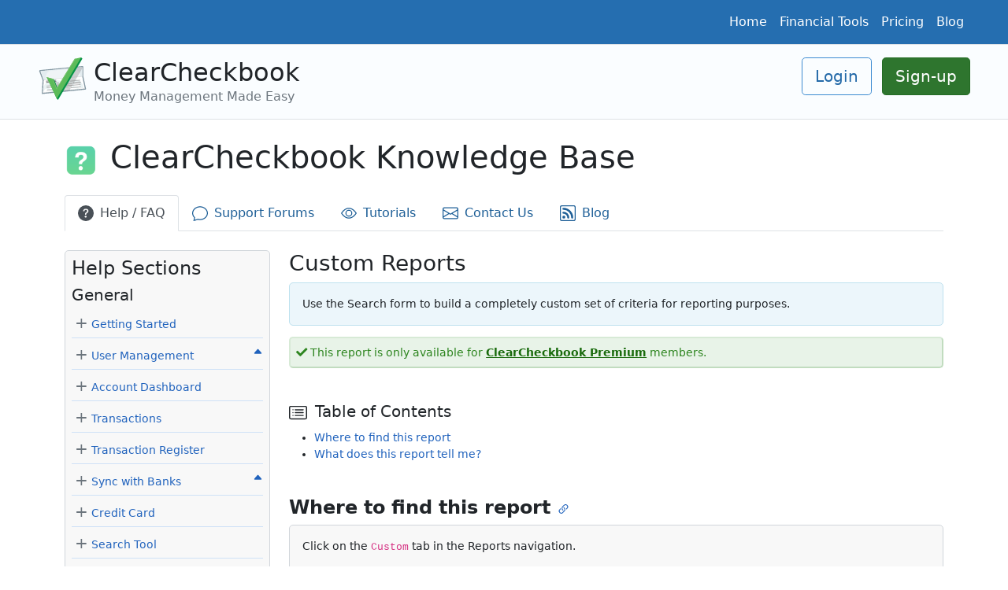

--- FILE ---
content_type: text/html; charset=UTF-8
request_url: https://www.clearcheckbook.com/help/s/report-custom
body_size: 21040
content:
<!doctype html>
<html lang="en">
  <head>
          <!-- Global site tag (gtag.js) - Google Analytics -->
      <script async src="https://www.googletagmanager.com/gtag/js?id=UA-483306-3"></script>
      <script>
        window.dataLayer = window.dataLayer || [];
        function gtag(){dataLayer.push(arguments);}
        gtag('js', new Date());

                  
          
        gtag('config', 'UA-483306-3');
      </script>
      
    <!-- Required meta tags -->
    <meta charset="utf-8">
    <meta http-equiv="X-UA-Compatible" content="IE=edge">
    <meta name="viewport" content="width=device-width, initial-scale=1">
    <meta name="theme-color" content="#428bca" />
    <meta name="verify-v1" content="n8KmQCIrzpsQO58D6sT3+XjEiZJHl1wNPkHVsrjlFOg=" />
    <meta name="csrf-token" content="TQTjTTWR8Ty8gYiCBd01DA8GEZoymbBaWWs0gzBB">
    	<meta name="description" content="Using the ClearCheckbook Custom Reports" />

    <!-- Bootstrap CSS -->
    <link href="https://cdn.jsdelivr.net/npm/bootstrap@5.0.0/dist/css/bootstrap.min.css" rel="stylesheet" integrity="sha384-wEmeIV1mKuiNpC+IOBjI7aAzPcEZeedi5yW5f2yOq55WWLwNGmvvx4Um1vskeMj0" crossorigin="anonymous">
        <link href="/css/jquery.fancybox.css?id=40a4f64f915f631d24b4" media="all" rel="stylesheet" type="text/css"/>
    <link href="/css/frontend/help.css?id=b3693c64093f141ee040" media="all" rel="stylesheet" type="text/css"/>
    <link rel="stylesheet" href="https://use.fontawesome.com/releases/v5.4.1/css/solid.css" integrity="sha384-osqezT+30O6N/vsMqwW8Ch6wKlMofqueuia2H7fePy42uC05rm1G+BUPSd2iBSJL" crossorigin="anonymous">
    <link rel="stylesheet" href="https://use.fontawesome.com/releases/v5.4.1/css/fontawesome.css" integrity="sha384-BzCy2fixOYd0HObpx3GMefNqdbA7Qjcc91RgYeDjrHTIEXqiF00jKvgQG0+zY/7I" crossorigin="anonymous">

    <title>Knowledge Base :: Custom Reports |  ClearCheckbook</title>
    
    <link rel="shortcut icon" href="/favicon.ico">

    
        
    <script async src="https://cse.google.com/cse.js?cx=f3ad2718a7fbf27b6"></script>
    
    <style>

      /* So it's not fixed to the top */
      body {
        min-height: 75rem;
      }

      a {color:#2163bd; text-decoration:underline;}

      .btn-success {background-color:#2e752e; border-color:#246c24;} /*bg:419641; border:3e8f3e*/
      .btn-outline-primary {color: #2369a8; border-color: #3d8bd1;}
      .btn-outline-primary:hover {color: #ffffff; background-color: #3d8bd1;}
      .btn-primary {background-color:#2368a6;} /*3d8bd1*/
      .btn-primary:hover {background-color:#2b75b5;}
      a.link-primary {color:#1e5f97;} /*337ab7*/
      a.link-white {color:#ffffff;}
      a.link-white:hover {color:#d0d0d0;}
      #help-section-block a, #table-of-contents a, .blog_title_link, .blog-sidebar-link {text-decoration: none;}
      .tour-active {background-color:#e8f8ff;}

      .bold {font-weight:bold;}

      .base-well {background-color:#f8f8f8; -moz-border-radius: 5px; border-radius: 5px; border:1px solid #d1d6db;}
      .well-light-green{
          background: rgba(238,255,232,0.9);
          border-color:#d3ecca !important;
      }
      .well-light-yellow{
          background: rgba(255,255,245,0.9);
          border-color:#f3f2c5 !important;
      }
      .well-light-blue{
          background: rgba(234,246,251,0.9);
          border-color: #bee1ef !important;
      }

      .index-divider {
        height: 3rem;
        background-color: rgba(0, 0, 0, .1);
        border: solid rgba(0, 0, 0, .15);
        border-width: 1px 0;
        box-shadow: inset 0 .5em 1.5em rgba(0, 0, 0, .1), inset 0 .125em .5em rgba(0, 0, 0, .15);
      }


      .bg-ccb-blue {background-color:#256eb0;} /*3d8bd1*/
      .bg-ccb-light-blue {background-color:#fafdff;}


      .main-cover {
        background-image: url(/images/frontend/rotator/welcome.jpg);
        background-size: cover;
      }
      .android-cover {
        background-image: url(/images/frontend/rotator/android_checkout.jpg);
        background-size: cover;
      }
      .ios-cover {
        background-image: url(/images/frontend/rotator/ios_pump.jpg);
        background-size: cover;
      }
      .main-cover-bg {
        background-color: rgb(44, 55, 64, 0.7);
        color:#fbfbfb;
      }

      .bi {
        fill: currentColor;
      }

    </style>
    
    <style type="text/css">
    .well-light-blue{
	    background: rgba(234,246,251,0.9);
	    border-color: #bee1ef !important;
	}
	.well-white{
	    background: rgba(255, 255, 255, 1);
	}
	.negative-color {color:#7f261f;}
	.well-yellow{
	    background: rgba(255,253,230,0.9);
	    border-color: #ede1be;
	}
	.smaller-text {font-size:0.9em;}
</style>

    <link rel="alternate" type="application/rss+xml" title="ClearCheckbook.com News RSS Feed" href="http://feeds.feedburner.com/ClearCheckbook" />
    <link rel="apple-touch-icon" href="/images/touch-icon-iphone.png">
    <link rel="apple-touch-icon" sizes="76x76" href="/images/touch-icon-ipad.png">
    <link rel="apple-touch-icon" sizes="120x120" href="/images/touch-icon-iphone-retina.png">
    <link rel="apple-touch-icon" sizes="152x152" href="/images/touch-icon-ipad-retina.png">

  </head>


  <body>

  <nav class="py-2 bg-ccb-blue border-bottom">
    <div class="d-flex justify-content-end pe-5">
      <ul class="nav">
        <li class="nav-item"><a href="/" title="Bill Tracker, Budgets and Financial Tools - ClearCheckbook" class="nav-link link-white px-2" aria-current="page">Home</a></li>
        <li class="nav-item"><a href="/finance-tools" title="Tour of our Financial Tools" class="nav-link link-white px-2">Financial Tools</a></li>
        <li class="nav-item"><a href="/pricing" title="ClearCheckbook Membership Plans" class="nav-link link-white px-2">Pricing</a></li>
        <li class="nav-item"><a href="/blog" title="Latest News and Updates" class="nav-link link-white px-2">Blog</a></li>
      </ul>
    </div>
  </nav>
  <header class="py-3 mb-4 border-bottom bg-ccb-light-blue">
    <div class="ps-5 d-flex flex-wrap justify-content-center">
      <a href="/" title="Bill Tracker, Budgets and Financial Tools - ClearCheckbook" class="d-flex align-items-top mb-3 mb-lg-0 me-lg-auto text-dark text-decoration-none">
        <img class="bi me-2" src="/images/logo_icon_svg.svg" onerror="this.src='/images/logo_icon.png'; this.onerror=null;" height="54" width="63" alt="ClearCheckbook Money Management" />
        <!--<svg class="bi me-2" width="40" height="32"><use xlink:href="#bootstrap"/></svg>-->
        <div>
          <div class="fs-2 display-2">ClearCheckbook</div>
          <span class="fs-6 text-secondary">Money Management Made Easy</span>
        </div>
      </a>
      <!--<a class="logo" href="/" class="d-flex align-items-left mb-3 mb-lg-0 me-lg-auto" title="Online Checkbook Register and Balancing - ClearCheckbook">
          <span class="d-none d-lg-block"><img class="bi me-2" src="/images/logo_svg.svg" onerror="this.src='/images/logo_full.png'; this.onerror=null;" height="54" width="291" alt="ClearCheckbook Money Management" /></span>
          <span class="d-lg-none"><img class="bi me-2" src="/images/logo_icon_svg.svg" onerror="this.src='/images/logo_icon.png'; this.onerror=null;" height="54" width="63" alt="ClearCheckbook Money Management" /></span>
      </a>-->
      <div class="text-end pe-5">
                      <a href="/user/login" title="Sign into ClearCheckbook" class="btn btn-lg btn-outline-primary me-2">Login</a>
            <a href="/user/register" title="Create a ClearCheckbook Account" class="btn btn-lg btn-success">Sign-up</a>
                  </div>
    </div>
  </header>

    

    
<svg xmlns="http://www.w3.org/2000/svg" style="display: none;">

  <symbol id="youtube" viewBox="0 0 16 16">
  	<path d="M8.051 1.999h.089c.822.003 4.987.033 6.11.335a2.01 2.01 0 0 1 1.415 1.42c.101.38.172.883.22 1.402l.01.104.022.26.008.104c.065.914.073 1.77.074 1.957v.075c-.001.194-.01 1.108-.082 2.06l-.008.105-.009.104c-.05.572-.124 1.14-.235 1.558a2.007 2.007 0 0 1-1.415 1.42c-1.16.312-5.569.334-6.18.335h-.142c-.309 0-1.587-.006-2.927-.052l-.17-.006-.087-.004-.171-.007-.171-.007c-1.11-.049-2.167-.128-2.654-.26a2.007 2.007 0 0 1-1.415-1.419c-.111-.417-.185-.986-.235-1.558L.09 9.82l-.008-.104A31.4 31.4 0 0 1 0 7.68v-.123c.002-.215.01-.958.064-1.778l.007-.103.003-.052.008-.104.022-.26.01-.104c.048-.519.119-1.023.22-1.402a2.007 2.007 0 0 1 1.415-1.42c.487-.13 1.544-.21 2.654-.26l.17-.007.172-.006.086-.003.171-.007A99.788 99.788 0 0 1 7.858 2h.193zM6.4 5.209v4.818l4.157-2.408L6.4 5.209z"/>
  </symbol>

  <symbol id="question-circle-fill" viewBox="0 0 16 16">
  	<path d="M16 8A8 8 0 1 1 0 8a8 8 0 0 1 16 0zM5.496 6.033h.825c.138 0 .248-.113.266-.25.09-.656.54-1.134 1.342-1.134.686 0 1.314.343 1.314 1.168 0 .635-.374.927-.965 1.371-.673.489-1.206 1.06-1.168 1.987l.003.217a.25.25 0 0 0 .25.246h.811a.25.25 0 0 0 .25-.25v-.105c0-.718.273-.927 1.01-1.486.609-.463 1.244-.977 1.244-2.056 0-1.511-1.276-2.241-2.673-2.241-1.267 0-2.655.59-2.75 2.286a.237.237 0 0 0 .241.247zm2.325 6.443c.61 0 1.029-.394 1.029-.927 0-.552-.42-.94-1.029-.94-.584 0-1.009.388-1.009.94 0 .533.425.927 1.01.927z"/>  
  </symbol>

  <symbol id="chat" viewBox="0 0 16 16">
  	<path d="M2.678 11.894a1 1 0 0 1 .287.801 10.97 10.97 0 0 1-.398 2c1.395-.323 2.247-.697 2.634-.893a1 1 0 0 1 .71-.074A8.06 8.06 0 0 0 8 14c3.996 0 7-2.807 7-6 0-3.192-3.004-6-7-6S1 4.808 1 8c0 1.468.617 2.83 1.678 3.894zm-.493 3.905a21.682 21.682 0 0 1-.713.129c-.2.032-.352-.176-.273-.362a9.68 9.68 0 0 0 .244-.637l.003-.01c.248-.72.45-1.548.524-2.319C.743 11.37 0 9.76 0 8c0-3.866 3.582-7 8-7s8 3.134 8 7-3.582 7-8 7a9.06 9.06 0 0 1-2.347-.306c-.52.263-1.639.742-3.468 1.105z"/>
  </symbol>

  <symbol id="eye" viewBox="0 0 16 16">
	<path d="M16 8s-3-5.5-8-5.5S0 8 0 8s3 5.5 8 5.5S16 8 16 8zM1.173 8a13.133 13.133 0 0 1 1.66-2.043C4.12 4.668 5.88 3.5 8 3.5c2.12 0 3.879 1.168 5.168 2.457A13.133 13.133 0 0 1 14.828 8c-.058.087-.122.183-.195.288-.335.48-.83 1.12-1.465 1.755C11.879 11.332 10.119 12.5 8 12.5c-2.12 0-3.879-1.168-5.168-2.457A13.134 13.134 0 0 1 1.172 8z"/>
    <path d="M8 5.5a2.5 2.5 0 1 0 0 5 2.5 2.5 0 0 0 0-5zM4.5 8a3.5 3.5 0 1 1 7 0 3.5 3.5 0 0 1-7 0z"/>
  </symbol>

  <symbol id="envelope" viewBox="0 0 16 16">
  	<path d="M0 4a2 2 0 0 1 2-2h12a2 2 0 0 1 2 2v8a2 2 0 0 1-2 2H2a2 2 0 0 1-2-2V4zm2-1a1 1 0 0 0-1 1v.217l7 4.2 7-4.2V4a1 1 0 0 0-1-1H2zm13 2.383-4.758 2.855L15 11.114v-5.73zm-.034 6.878L9.271 8.82 8 9.583 6.728 8.82l-5.694 3.44A1 1 0 0 0 2 13h12a1 1 0 0 0 .966-.739zM1 11.114l4.758-2.876L1 5.383v5.73z"/>  
  </symbol>

  <symbol id="rss" viewBox="0 0 16 16">
	<path d="M14 1a1 1 0 0 1 1 1v12a1 1 0 0 1-1 1H2a1 1 0 0 1-1-1V2a1 1 0 0 1 1-1h12zM2 0a2 2 0 0 0-2 2v12a2 2 0 0 0 2 2h12a2 2 0 0 0 2-2V2a2 2 0 0 0-2-2H2z"/>
    <path d="M5.5 12a1.5 1.5 0 1 1-3 0 1.5 1.5 0 0 1 3 0zm-3-8.5a1 1 0 0 1 1-1c5.523 0 10 4.477 10 10a1 1 0 1 1-2 0 8 8 0 0 0-8-8 1 1 0 0 1-1-1zm0 4a1 1 0 0 1 1-1 6 6 0 0 1 6 6 1 1 0 1 1-2 0 4 4 0 0 0-4-4 1 1 0 0 1-1-1z"/>
  </symbol>

  <symbol id="arrow-right" viewBox="0 0 16 16">
  	<path fill-rule="evenodd" d="M1 8a.5.5 0 0 1 .5-.5h11.793l-3.147-3.146a.5.5 0 0 1 .708-.708l4 4a.5.5 0 0 1 0 .708l-4 4a.5.5 0 0 1-.708-.708L13.293 8.5H1.5A.5.5 0 0 1 1 8z"/>  
  </symbol>

  <symbol id="card-list" viewBox="0 0 16 16">
  	<path d="M14.5 3a.5.5 0 0 1 .5.5v9a.5.5 0 0 1-.5.5h-13a.5.5 0 0 1-.5-.5v-9a.5.5 0 0 1 .5-.5h13zm-13-1A1.5 1.5 0 0 0 0 3.5v9A1.5 1.5 0 0 0 1.5 14h13a1.5 1.5 0 0 0 1.5-1.5v-9A1.5 1.5 0 0 0 14.5 2h-13z"/>
  	<path d="M5 8a.5.5 0 0 1 .5-.5h7a.5.5 0 0 1 0 1h-7A.5.5 0 0 1 5 8zm0-2.5a.5.5 0 0 1 .5-.5h7a.5.5 0 0 1 0 1h-7a.5.5 0 0 1-.5-.5zm0 5a.5.5 0 0 1 .5-.5h7a.5.5 0 0 1 0 1h-7a.5.5 0 0 1-.5-.5zm-1-5a.5.5 0 1 1-1 0 .5.5 0 0 1 1 0zM4 8a.5.5 0 1 1-1 0 .5.5 0 0 1 1 0zm0 2.5a.5.5 0 1 1-1 0 .5.5 0 0 1 1 0z"/>
  </symbol>

  <symbol id="caret-up-fill" viewBox="0 0 16 16">
  	<path d="m7.247 4.86-4.796 5.481c-.566.647-.106 1.659.753 1.659h9.592a1 1 0 0 0 .753-1.659l-4.796-5.48a1 1 0 0 0-1.506 0z"/>
  </symbol>

  <symbol id="caret-down-fill" viewBox="0 0 16 16">
  	<path d="M7.247 11.14 2.451 5.658C1.885 5.013 2.345 4 3.204 4h9.592a1 1 0 0 1 .753 1.659l-4.796 5.48a1 1 0 0 1-1.506 0z"/>
  </symbol>

  <symbol id="bi-link-45deg" viewBox="0 0 16 16">
    <path d="M4.715 6.542 3.343 7.914a3 3 0 1 0 4.243 4.243l1.828-1.829A3 3 0 0 0 8.586 5.5L8 6.086a1.002 1.002 0 0 0-.154.199 2 2 0 0 1 .861 3.337L6.88 11.45a2 2 0 1 1-2.83-2.83l.793-.792a4.018 4.018 0 0 1-.128-1.287z"/>
    <path d="M6.586 4.672A3 3 0 0 0 7.414 9.5l.775-.776a2 2 0 0 1-.896-3.346L9.12 3.55a2 2 0 1 1 2.83 2.83l-.793.792c.112.42.155.855.128 1.287l1.372-1.372a3 3 0 1 0-4.243-4.243L6.586 4.672z"/>
  </symbol>


</svg>

<div class="container">

	<div class="d-flex align-items-center mb-3">
		<div class="flex-shrink-0">
			<img loading="lazy" src="/images/tools_icons/help.png" class="media-object" height="42" width="42" alt="ClearCheckbook Knowledge Base" />
		</div>
		<div class="flex-grow-1 ms-3">
		<h1 class="display-6">ClearCheckbook Knowledge Base</h1>
		</div>
	</div>

	<ul class="nav nav-tabs mb-4">
		<li><a href="/help" class="nav-link active" aria-current="page" title="View the Help / FAQs"><svg class="bi pe-2" width="1.75em" height="1.75em"><use xlink:href="#question-circle-fill"/></svg>Help / FAQ</a></li>
		<li><a href="/forum" class="nav-link link-primary" title="Visit our Support Forums"><svg class="bi pe-2" width="1.75em" height="1.75em"><use xlink:href="#chat"/></svg>Support Forums</a></li>
		<li><a href="/help/tutorial" class="nav-link link-primary" title="View ClearCheckbook Tutorials"><svg class="bi pe-2" width="1.75em" height="1.75em"><use xlink:href="#eye"/></svg>Tutorials</a></li>
		<li><a href="/help/contact" class="nav-link link-primary" title="Contact ClearCheckbook"><svg class="bi pe-2" width="1.75em" height="1.75em"><use xlink:href="#envelope"/></svg>Contact Us</a></li>
		<li><a href="/blog" title="ClearCheckbook Blog" class="nav-link link-primary"><svg class="bi pe-2" width="1.75em" height="1.75em"><use xlink:href="#rss"/></svg>Blog</a></li>
	</ul>



<div class="row smaller-text">
	<div class="col-xs-12 col-sm-5 col-md-4 col-lg-3">
		<div class="base-well p-2">
			<h4>Help Sections</h4>

<div class="d-block d-sm-none"><a href="javascript:;" onclick="$('#help-section-block').removeClass('d-none');$(this).hide();" class="pt-2 pb-2" title="Show Help Menu">+ Show Help Menu</a></div>

<div id="help-section-block" class="d-none d-sm-block">
<h5>General</h5>

	
			
		
		<div class="help-navigation-box">			<div class="mb-1 ps-1"><a href="#" class="help-section-toggle text-muted" data-section="getting_started_section"><span class="getting_started_section_pm fs-5">+</span></a> <a href="/help/s/getting-started" title="Go to Getting Started Guide">Getting Started</a></div>
			<div class="getting_started_section" style="display:none;">
															<div class="mb-2 ps-4"><a href="/help/s/getting-started#login" class="link-secondary" title="Go to Getting Started - Creating your Login">Creating your Login</a></div>
											<div class="mb-2 ps-4"><a href="/help/s/getting-started#account_category" class="link-secondary" title="Go to Getting Started - Accounts vs Categories">Accounts vs Categories</a></div>
											<div class="mb-2 ps-4"><a href="/help/s/getting-started#transactions" class="link-secondary" title="Go to Getting Started - Entering Transactions">Entering Transactions</a></div>
											<div class="mb-2 ps-4"><a href="/help/s/getting-started#print" class="link-secondary" title="Go to Getting Started - Printing your Transactions">Printing Transactions</a></div>
											<div class="mb-2 ps-4"><a href="/help/s/getting-started#font" class="link-secondary" title="Go to Getting Started - Adjusting font size">Adjusting font size</a></div>
											<div class="mb-2 ps-4"><a href="/help/s/getting-started#jive" class="link-secondary" title="Go to Getting Started - Reconciliation / Clearing">Reconciliation</a></div>
											<div class="mb-2 ps-4"><a href="/help/s/getting-started#budgets" class="link-secondary" title="Go to Getting Started - How our Budgets work">How Budgets Work</a></div>
											<div class="mb-2 ps-4"><a href="/help/s/getting-started#reminder_bill" class="link-secondary" title="Go to Getting Started - Reminders vs Bill Tracker">Reminders vs Bill Tracker</a></div>
											<div class="mb-2 ps-4"><a href="/help/s/getting-started#backup" class="link-secondary" title="Go to Getting Started - Backing up your data">Backing up your data</a></div>
											<div class="mb-2 ps-4"><a href="/help/s/getting-started#plans" class="link-secondary" title="Go to Getting Started - Plans &amp; Pricing">Plans & Pricing</a></div>
											<div class="mb-2 ps-4"><a href="/help/s/getting-started#walkthrough" class="link-secondary" title="Go to Getting Started - Setup Walkthrough">Setup Walkthrough</a></div>
												</div>
		</div>		
	
			
		<div class="help-navigation-box">
			<div class="ps-1 mb-1"><a href="#" class="help-section-toggle text-muted" data-section="user_management_box"><span class="user_management_box_pm fs-5">+</span></a> <a href="#" class="help-group-section-toggle" data-section="user_management_box" title="Expand User Management">User Management<div class="float-end"><svg class="bi user_management_box_caret" width="0.9em" height="0.9em"><use xlink:href="#caret-up-fill"/></svg></div></a></div>
			<div class="user_management_box mb-3 base-well well-light-blue pt-2 pb-2" style="display: none;">
					
	
			
		
		<div class="help-navigation-box">			<div class="mb-1 ps-1"><a href="#" class="help-section-toggle text-muted" data-section="um_signing_up_section"><span class="um_signing_up_section_pm fs-5">+</span></a> <a href="/help/s/signup" title="Go to Signing Up">Signing Up</a></div>
			<div class="um_signing_up_section" style="display:none;">
															<div class="mb-2 ps-4"><a href="/help/s/signup#required" class="link-secondary" title="Go to Signing Up - Required Information">Required Information</a></div>
											<div class="mb-2 ps-4"><a href="/help/s/signup#project" class="link-secondary" title="Go to Signing Up - Project Code">Project Code</a></div>
											<div class="mb-2 ps-4"><a href="/help/s/signup#errors" class="link-secondary" title="Go to Signing Up - Error Messages">Error Messages</a></div>
											<div class="mb-2 ps-4"><a href="/help/s/signup#video-tutorial" class="link-secondary" title="Go to Signing Up - Video Tutorial">Video Tutorial</a></div>
												</div>
		</div>		
	
			
		
		<div class="help-navigation-box">			<div class="mb-1 ps-1"><a href="#" class="help-section-toggle text-muted" data-section="um_lost_password_section"><span class="um_lost_password_section_pm fs-5">+</span></a> <a href="/help/s/forgot-password" title="Go to Forgot Password">Forgot Password</a></div>
			<div class="um_lost_password_section" style="display:none;">
															<div class="mb-2 ps-4"><a href="/help/s/forgot-password#instructions" class="link-secondary" title="Go to Forgot Password - Instructions">Instructions</a></div>
											<div class="mb-2 ps-4"><a href="/help/s/forgot-password#process" class="link-secondary" title="Go to Forgot Password - Process">Process</a></div>
											<div class="mb-2 ps-4"><a href="/help/s/forgot-password#errors" class="link-secondary" title="Go to Forgot Password - Common Errors">Error Messages</a></div>
											<div class="mb-2 ps-4"><a href="/help/s/forgot-password#video-tutorial" class="link-secondary" title="Go to Forgot Password - Video Tutorial">Video Tutorial</a></div>
												</div>
		</div>		
	
			
		
		<div class="help-navigation-box">			<div class="mb-1 ps-1"><a href="#" class="help-section-toggle text-muted" data-section="um_logging_in_section"><span class="um_logging_in_section_pm fs-5">+</span></a> <a href="/help/s/logging-in" title="Go to Logging In">Logging In</a></div>
			<div class="um_logging_in_section" style="display:none;">
															<div class="mb-2 ps-4"><a href="/help/s/logging-in#required" class="link-secondary" title="Go to Logging In - Required Fields">Required Fields</a></div>
											<div class="mb-2 ps-4"><a href="/help/s/logging-in#errors" class="link-secondary" title="Go to Logging In - Common Errors">Error Messages</a></div>
												</div>
		</div>		
	
			
		
		<div class="help-navigation-box">			<div class="mb-1 ps-1"><a href="#" class="help-section-toggle text-muted" data-section="um_2fa_section"><span class="um_2fa_section_pm fs-5">+</span></a> <a href="/help/s/2fa" title="Go to 2 Factor Authentication">2 Factor Authentication</a></div>
			<div class="um_2fa_section" style="display:none;">
															<div class="mb-2 ps-4"><a href="/help/s/2fa#enable" class="link-secondary" title="Go to 2 Factor Authentication - Enabling / Disabling 2FA">Enabling / Disabling 2FA</a></div>
											<div class="mb-2 ps-4"><a href="/help/s/2fa#bypass" class="link-secondary" title="Go to 2 Factor Authentication - How to bypass 2FA Pin entry">How to bypass 2FA Pin entry</a></div>
											<div class="mb-2 ps-4"><a href="/help/s/2fa#errors" class="link-secondary" title="Go to 2 Factor Authentication - Common Errors">Error Messages</a></div>
												</div>
		</div>		
	
			
		
					<div class="mb-1 ps-1"><a href="#" class="help-section-toggle text-muted" data-section="um_disabled_account_section"><span class="um_disabled_account_section_pm fs-5">+</span></a> <a href="/help/s/disabled-login" title="Go to Disabled Account">Disabled Account</a></div>
			<div class="um_disabled_account_section" style="display:none;">
															<div class="mb-2 ps-4"><a href="/help/s/disabled-login#how" class="link-secondary" title="Go to Disabled Account - Re-activating">How to re-activate</a></div>
											<div class="mb-2 ps-4"><a href="/help/s/disabled-login#required" class="link-secondary" title="Go to Disabled Account - Required Fields">Required Fields</a></div>
											<div class="mb-2 ps-4"><a href="/help/s/disabled-login#errors" class="link-secondary" title="Go to Disabled Account - Error Messages">Error Messages</a></div>
												</div>
				
	
						</div>
		</div>
					
		
		<div class="help-navigation-box">			<div class="mb-1 ps-1"><a href="#" class="help-section-toggle text-muted" data-section="account_dashboard_section"><span class="account_dashboard_section_pm fs-5">+</span></a> <a href="/help/s/account-dashboard" title="Go to Account Dashboard">Account Dashboard</a></div>
			<div class="account_dashboard_section" style="display:none;">
															<div class="mb-2 ps-4"><a href="/help/s/account-dashboard#dashboard" class="link-secondary" title="Go to Account Dashboard - What is the Dashboard">About Dashboard</a></div>
											<div class="mb-2 ps-4"><a href="/help/s/account-dashboard#adding" class="link-secondary" title="Go to Account Dashboard - Adding Gadgets">Adding Gadgets</a></div>
											<div class="mb-2 ps-4"><a href="/help/s/account-dashboard#deleting" class="link-secondary" title="Go to Account Dashboard - Deleting Gadgets">Deleting Gadgets</a></div>
											<div class="mb-2 ps-4"><a href="/help/s/account-dashboard#minmax" class="link-secondary" title="Go to Account Dashboard - Minimizing/Maximizing Gadgets">Min/Maximizing Gadgets</a></div>
											<div class="mb-2 ps-4"><a href="/help/s/account-dashboard#settings" class="link-secondary" title="Go to Account Dashboard - Gadget Settings">Gadget Settings</a></div>
											<div class="mb-2 ps-4"><a href="/help/s/account-dashboard#placement" class="link-secondary" title="Go to Account Dashboard - Moving Gadgets">Moving Gadgets</a></div>
											<div class="mb-2 ps-4"><a href="/help/s/account-dashboard#columns" class="link-secondary" title="Go to Account Dashboard - Adjusting Number of Columns">Dashboard Columns</a></div>
											<div class="mb-2 ps-4"><a href="/help/s/account-dashboard#default" class="link-secondary" title="Go to Account Dashboard - Default Page">Default Page</a></div>
												</div>
		</div>		
	
			
		
		<div class="help-navigation-box">			<div class="mb-1 ps-1"><a href="#" class="help-section-toggle text-muted" data-section="transactions_section"><span class="transactions_section_pm fs-5">+</span></a> <a href="/help/s/transactions" title="Go to Transaction Management">Transactions</a></div>
			<div class="transactions_section" style="display:none;">
															<div class="mb-2 ps-4"><a href="/help/s/transactions#add" class="link-secondary" title="Go to Transactions - Adding Transactions">Adding Transactions</a></div>
											<div class="mb-2 ps-4"><a href="/help/s/transactions#autocomplete" class="link-secondary" title="Go to Transactions - Auto-Complete Suggestions">Auto-Complete</a></div>
											<div class="mb-2 ps-4"><a href="/help/s/transactions#split" class="link-secondary" title="Go to Transactions - Splitting Transactions">Splitting</a></div>
											<div class="mb-2 ps-4"><a href="/help/s/transactions#jive" class="link-secondary" title="Go to Transactions - Clearing Transactions">Clearing</a></div>
											<div class="mb-2 ps-4"><a href="/help/s/transactions#edit" class="link-secondary" title="Go to Transactions - Editing Transactions">Editing</a></div>
											<div class="mb-2 ps-4"><a href="/help/s/transactions#delete" class="link-secondary" title="Go to Transactions - Deleting Transactions">Deleting</a></div>
											<div class="mb-2 ps-4"><a href="/help/s/transactions#transfer" class="link-secondary" title="Go to Transactions - Transfers">Transfers</a></div>
											<div class="mb-2 ps-4"><a href="/help/s/transactions#custom" class="link-secondary" title="Go to Transactions - Custom Transaction Fields">Custom Fields</a></div>
											<div class="mb-2 ps-4"><a href="/help/s/transactions#order" class="link-secondary" title="Go to Transactions - Transaction Field Order">Field Order</a></div>
											<div class="mb-2 ps-4"><a href="/help/s/transactions#missing" class="link-secondary" title="Go to Transactions - Missing Transactions">Missing Transactions</a></div>
											<div class="mb-2 ps-4"><a href="/help/s/transactions#search" class="link-secondary" title="Go to Transactions - Searching Transactions">Searching Transactions</a></div>
											<div class="mb-2 ps-4"><a href="/help/s/transactions#recurring" class="link-secondary" title="Go to Transactions - Recurring Transactions">Recurring Transactions</a></div>
												</div>
		</div>		
	
			
		
		<div class="help-navigation-box">			<div class="mb-1 ps-1"><a href="#" class="help-section-toggle text-muted" data-section="transaction_register_section"><span class="transaction_register_section_pm fs-5">+</span></a> <a href="/help/s/transaction-register" title="Go to Transaction Register">Transaction Register</a></div>
			<div class="transaction_register_section" style="display:none;">
															<div class="mb-2 ps-4"><a href="/help/s/transaction-register#overviews" class="link-secondary" title="Go to Transaction Register - Account Overviews box">Account Overviews</a></div>
											<div class="mb-2 ps-4"><a href="/help/s/transaction-register#view-options" class="link-secondary" title="Go to Transaction Register - Register Options - View">View Options</a></div>
											<div class="mb-2 ps-4"><a href="/help/s/transaction-register#account-options" class="link-secondary" title="Go to Transaction Register - Register Options - Account selection">Account Selection</a></div>
											<div class="mb-2 ps-4"><a href="/help/s/transaction-register#num-transactions" class="link-secondary" title="Go to Transaction Register - Register Options - # of Transactions"># of Transactions</a></div>
											<div class="mb-2 ps-4"><a href="/help/s/transaction-register#options-tools" class="link-secondary" title="Go to Transaction Register - Register Options - Tools">Tools</a></div>
											<div class="mb-2 ps-4"><a href="/help/s/transaction-register#options-archive" class="link-secondary" title="Go to Transaction Register - Register Options - Archived Transactions">Archived Transactions</a></div>
											<div class="mb-2 ps-4"><a href="/help/s/transaction-register#balance-toggle" class="link-secondary" title="Go to Transaction Register - Toggling Account Balances">Account Balances</a></div>
											<div class="mb-2 ps-4"><a href="/help/s/transaction-register#upcoming-transactions" class="link-secondary" title="Go to Transaction Register - Viewing Upcoming Transactions">Upcoming Transactions</a></div>
											<div class="mb-2 ps-4"><a href="/help/s/transaction-register#selected-actions" class="link-secondary" title="Go to Transaction Register - Selected Transaction actions">Selected Transactions</a></div>
											<div class="mb-2 ps-4"><a href="/help/s/transaction-register#page-numbers" class="link-secondary" title="Go to Transaction Register - Changing Page Numbers">Page Numbers</a></div>
											<div class="mb-2 ps-4"><a href="/help/s/transaction-register#sorting" class="link-secondary" title="Go to Transaction Register - Sorting Transactions">Sorting</a></div>
											<div class="mb-2 ps-4"><a href="/help/s/transaction-register#arrange" class="link-secondary" title="Go to Transaction Register - Rearrange Transaction Columns">Rearrange Columns</a></div>
											<div class="mb-2 ps-4"><a href="/help/s/transaction-register#selecting" class="link-secondary" title="Go to Transaction Register - Clicking on Transactions">Clicking Transactions</a></div>
											<div class="mb-2 ps-4"><a href="/help/s/transaction-register#merging" class="link-secondary" title="Go to Transaction Register - Merging Transactions">Merging Transactions</a></div>
											<div class="mb-2 ps-4"><a href="/help/s/transaction-register#sync-dupes" class="link-secondary" title="Go to Transaction Register - Synced + Manually Entered Transaction Duplicates">Managing Synced Duplicates</a></div>
											<div class="mb-2 ps-4"><a href="/help/s/transaction-register#additional-details" class="link-secondary" title="Go to Transaction Register - Additional Transaction Details">Transaction Details</a></div>
												</div>
		</div>		
	
			
		<div class="help-navigation-box">
			<div class="ps-1 mb-1"><a href="#" class="help-section-toggle text-muted" data-section="syncing_box"><span class="syncing_box_pm fs-5">+</span></a> <a href="#" class="help-group-section-toggle" data-section="syncing_box" title="Expand Sync with Banks">Sync with Banks<div class="float-end"><svg class="bi syncing_box_caret" width="0.9em" height="0.9em"><use xlink:href="#caret-up-fill"/></svg></div></a></div>
			<div class="syncing_box mb-3 base-well well-light-blue pt-2 pb-2" style="display: none;">
					
	
			
		
		<div class="help-navigation-box">			<div class="mb-1 ps-1"><a href="#" class="help-section-toggle text-muted" data-section="sync_syncing_banks_section"><span class="sync_syncing_banks_section_pm fs-5">+</span></a> <a href="/help/s/sync-banks" title="Go to Supported Banks">Supported Banks</a></div>
			<div class="sync_syncing_banks_section" style="display:none;">
															<div class="mb-2 ps-4"><a href="/help/s/sync-banks#search" class="link-secondary" title="Go to Supported Banks - Search Institutions">Search Institutions</a></div>
											<div class="mb-2 ps-4"><a href="/help/s/sync-banks#help" class="link-secondary" title="Go to Supported Banks - Syncing Help / FAQs">Help / FAQs</a></div>
												</div>
		</div>		
	
			
		
					<div class="mb-1 ps-1"><a href="#" class="help-section-toggle text-muted" data-section="sync_syncing_transactions_section"><span class="sync_syncing_transactions_section_pm fs-5">+</span></a> <a href="/help/s/sync-transactions" title="Go to Syncing Transactions">Connect to a Bank</a></div>
			<div class="sync_syncing_transactions_section" style="display:none;">
															<div class="mb-2 ps-4"><a href="/help/s/sync-transactions#faq" class="link-secondary" title="Go to Connect to a Bank - FAQs">Frequently Asked Questions</a></div>
											<div class="mb-2 ps-4"><a href="/help/s/sync-transactions#choosing" class="link-secondary" title="Go to Connect to a Bank - Choosing a connection method">Choosing a connection method</a></div>
											<div class="mb-2 ps-4"><a href="/help/s/sync-transactions#new-account" class="link-secondary" title="Go to Connect to a Bank - Connecting new accounts">Connecting new accounts</a></div>
											<div class="mb-2 ps-4"><a href="/help/s/sync-transactions#existing-account" class="link-secondary" title="Go to Connect to a Bank - Connecting an existing account">Connecting an existing account</a></div>
											<div class="mb-2 ps-4"><a href="/help/s/sync-transactions#existing-account-pair" class="link-secondary" title="Go to Connect to a Bank - Pairing authorized accounts">Pairing authorized accounts</a></div>
											<div class="mb-2 ps-4"><a href="/help/s/sync-transactions#flow" class="link-secondary" title="Go to Connect to a Bank - Connection Flow">Connection Flow</a></div>
											<div class="mb-2 ps-4"><a href="/help/s/sync-transactions#statuses" class="link-secondary" title="Go to Connect to a Bank - Connection Statuses">Connection Statuses</a></div>
											<div class="mb-2 ps-4"><a href="/help/s/sync-transactions#fix" class="link-secondary" title="Go to Connect to a Bank - Fixing a connection">Fixing a connection</a></div>
											<div class="mb-2 ps-4"><a href="/help/s/sync-transactions#remove-link" class="link-secondary" title="Go to Connect to a Bank - Removing a connection">Removing a connection</a></div>
											<div class="mb-2 ps-4"><a href="/help/s/sync-transactions#history" class="link-secondary" title="Go to Connect to a Bank - Saving Transaction History">Transaction History</a></div>
											<div class="mb-2 ps-4"><a href="/help/s/sync-transactions#nosync" class="link-secondary" title="Go to Connect to a Bank - Accounts not syncing">Accounts not syncing</a></div>
											<div class="mb-2 ps-4"><a href="/help/s/sync-transactions#categories" class="link-secondary" title="Go to Connect to a Bank - Transaction Categorization">Categorization &amp; Text Replacement</a></div>
												</div>
				
	
						</div>
		</div>
					
		
		<div class="help-navigation-box">			<div class="mb-1 ps-1"><a href="#" class="help-section-toggle text-muted" data-section="credit_card_section"><span class="credit_card_section_pm fs-5">+</span></a> <a href="/help/s/credit-card" title="Go to Credit Card Tool">Credit Card</a></div>
			<div class="credit_card_section" style="display:none;">
															<div class="mb-2 ps-4"><a href="/help/s/credit-card#accessing" class="link-secondary" title="Go to Credit Card - Where to find the credit card tool">Finding CC Payment tool</a></div>
											<div class="mb-2 ps-4"><a href="/help/s/credit-card#overviews" class="link-secondary" title="Go to Credit Card - Overview of the credit card tool">Overview</a></div>
											<div class="mb-2 ps-4"><a href="/help/s/credit-card#options" class="link-secondary" title="Go to Credit Card - Options selection">Options Selection</a></div>
											<div class="mb-2 ps-4"><a href="/help/s/credit-card#payment-box" class="link-secondary" title="Go to Credit Card - Make Payment form">Make Payment form</a></div>
											<div class="mb-2 ps-4"><a href="/help/s/credit-card#howto" class="link-secondary" title="Go to Credit Card - How to make a credit card payment">Payment Walkthrough</a></div>
											<div class="mb-2 ps-4"><a href="/help/s/credit-card#past-payments" class="link-secondary" title="Go to Credit Card - Viewing previous payments">Previous Payments</a></div>
											<div class="mb-2 ps-4"><a href="/help/s/credit-card#tutorial" class="link-secondary" title="Go to Credit Card - Video Tutorial">Video Tutorial</a></div>
												</div>
		</div>		
	
			
		
		<div class="help-navigation-box">			<div class="mb-1 ps-1"><a href="#" class="help-section-toggle text-muted" data-section="search_section"><span class="search_section_pm fs-5">+</span></a> <a href="/help/s/searching-transactions" title="Go to Searching Transactions">Search Tool</a></div>
			<div class="search_section" style="display:none;">
															<div class="mb-2 ps-4"><a href="/help/s/searching-transactions#link" class="link-secondary" title="Go to Search Tool - Finding the Search Tool">Finding the Search Tool</a></div>
											<div class="mb-2 ps-4"><a href="/help/s/searching-transactions#options" class="link-secondary" title="Go to Search Tool - Search Options">Search Options</a></div>
											<div class="mb-2 ps-4"><a href="/help/s/searching-transactions#results" class="link-secondary" title="Go to Search Tool - Search Results">Search Results</a></div>
											<div class="mb-2 ps-4"><a href="/help/s/searching-transactions#saving" class="link-secondary" title="Go to Search Tool - Saving Searches">Saving Searches</a></div>
											<div class="mb-2 ps-4"><a href="/help/s/searching-transactions#exporting" class="link-secondary" title="Go to Search Tool - Exporting Results">Exporting Results</a></div>
											<div class="mb-2 ps-4"><a href="/help/s/searching-transactions#attachments" class="link-secondary" title="Go to Search Tool - Downloading File Attachments">Download File Attachments</a></div>
												</div>
		</div>		
	
			
		
		<div class="help-navigation-box">			<div class="mb-1 ps-1"><a href="#" class="help-section-toggle text-muted" data-section="reconcile_section"><span class="reconcile_section_pm fs-5">+</span></a> <a href="/help/s/reconciliation-methods" title="Go to Reconciliation Methods">Reconciliation</a></div>
			<div class="reconcile_section" style="display:none;">
															<div class="mb-2 ps-4"><a href="/help/s/reconciliation-methods#jive" class="link-secondary" title="Go to Reconciliation - Clearing">Clearing</a></div>
											<div class="mb-2 ps-4"><a href="/help/s/reconciliation-methods#zero" class="link-secondary" title="Go to Reconciliation - Zero-out">Traditional / Zero-Out</a></div>
												</div>
		</div>		
	
			
		
		<div class="help-navigation-box">			<div class="mb-1 ps-1"><a href="#" class="help-section-toggle text-muted" data-section="membership_levels_section"><span class="membership_levels_section_pm fs-5">+</span></a> <a href="/help/s/membership-levels" title="Go to Membership Levels">Membership Levels</a></div>
			<div class="membership_levels_section" style="display:none;">
															<div class="mb-2 ps-4"><a href="/help/s/membership-levels#compare" class="link-secondary" title="Go to Membership Levels - Membership Comparison">Membership Comparison</a></div>
											<div class="mb-2 ps-4"><a href="/help/s/membership-levels#free" class="link-secondary" title="Go to Membership Levels - Free Membership Details">Free Membership</a></div>
											<div class="mb-2 ps-4"><a href="/help/s/membership-levels#sync" class="link-secondary" title="Go to Membership Levels - Sync Membership Details">Sync Membership</a></div>
											<div class="mb-2 ps-4"><a href="/help/s/membership-levels#mobile" class="link-secondary" title="Go to Membership Levels - Mobile Premium Details">Mobile Premium</a></div>
											<div class="mb-2 ps-4"><a href="/help/s/membership-levels#premium" class="link-secondary" title="Go to Membership Levels - ClearCheckbook Premium Membership Details">ClearCheckbook Premium</a></div>
												</div>
		</div>		
	
			
		
		<div class="help-navigation-box">			<div class="mb-1 ps-1"><a href="#" class="help-section-toggle text-muted" data-section="premium_section"><span class="premium_section_pm fs-5">+</span></a> <a href="/help/s/clearcheckbook-premium" title="Go to ClearCheckbook Premium">ClearCheckbook Premium</a></div>
			<div class="premium_section" style="display:none;">
															<div class="mb-2 ps-4"><a href="/help/s/clearcheckbook-premium#cost" class="link-secondary" title="Go to ClearCheckbook Premium - Cost">Cost</a></div>
											<div class="mb-2 ps-4"><a href="/help/s/clearcheckbook-premium#autorenew" class="link-secondary" title="Go to ClearCheckbook Premium - Auto-renew">Auto-renew</a></div>
											<div class="mb-2 ps-4"><a href="/help/s/clearcheckbook-premium#features" class="link-secondary" title="Go to ClearCheckbook Premium - Features">Features</a></div>
											<div class="mb-2 ps-4"><a href="/help/s/clearcheckbook-premium#duration" class="link-secondary" title="Go to ClearCheckbook Premium - Upgrading">Changing Duration</a></div>
											<div class="mb-2 ps-4"><a href="/help/s/clearcheckbook-premium#updating" class="link-secondary" title="Go to ClearCheckbook Premium - Updating Billing Info">Updating Billing Info</a></div>
											<div class="mb-2 ps-4"><a href="/help/s/clearcheckbook-premium#expires" class="link-secondary" title="Go to ClearCheckbook Premium - Expired Membership Info">Expired Membership</a></div>
											<div class="mb-2 ps-4"><a href="/help/s/clearcheckbook-premium#group" class="link-secondary" title="Go to ClearCheckbook Premium - Group Membership">Group Membership</a></div>
											<div class="mb-2 ps-4"><a href="/help/s/clearcheckbook-premium#refund" class="link-secondary" title="Go to ClearCheckbook Premium - Refund Policy">Refund Policy</a></div>
												</div>
		</div>		
	
			
		
		<div class="help-navigation-box">			<div class="mb-1 ps-1"><a href="#" class="help-section-toggle text-muted" data-section="navigation_section"><span class="navigation_section_pm fs-5">+</span></a> <a href="/help/s/site-navigation" title="Go to Site Navigation">Site Navigation</a></div>
			<div class="navigation_section" style="display:none;">
															<div class="mb-2 ps-4"><a href="/help/s/site-navigation#new" class="link-secondary" title="Go to Site Navigation - Not Logged In">Not Logged In</a></div>
											<div class="mb-2 ps-4"><a href="/help/s/site-navigation#user" class="link-secondary" title="Go to Site Navigation - User Navigation">User Navigation</a></div>
											<div class="mb-2 ps-4"><a href="/help/s/site-navigation#links" class="link-secondary" title="Go to Site Navigation - Main Links">Main Links</a></div>
											<div class="mb-2 ps-4"><a href="/help/s/site-navigation#footer-links" class="link-secondary" title="Go to Site Navigation - Footer">Footer</a></div>
												</div>
		</div>		
	
			
		
					<div class="mb-1 ps-1"><a href="#" class="help-section-toggle text-muted" data-section="navigation_section"><span class="navigation_section_pm fs-5">+</span></a> <a href="/help/s/accessibility-features" title="Go to Accessibility Features">Accessibility Features</a></div>
			<div class="navigation_section" style="display:none;">
															<div class="mb-2 ps-4"><a href="/help/s/accessibility-features#contrast" class="link-secondary" title="Go to Accessibility Features - High Contrast Theme">High Contrast Theme</a></div>
											<div class="mb-2 ps-4"><a href="/help/s/accessibility-features#reader" class="link-secondary" title="Go to Accessibility Features - Screen Reader Information">Screen Reader Information</a></div>
											<div class="mb-2 ps-4"><a href="/help/s/accessibility-features#improve" class="link-secondary" title="Go to Accessibility Features - Help us Improve">Help Us Improve</a></div>
												</div>
				



<h5 class="mt-3">Tools</h5>
	
			
		
		<div class="help-navigation-box">			<div class="mb-1 ps-1"><a href="#" class="help-section-toggle text-muted" data-section="assets_section"><span class="assets_section_pm fs-5">+</span></a> <a href="/help/s/asset-management" title="Go to Asset Management">Asset Management</a></div>
			<div class="assets_section" style="display:none;">
															<div class="mb-2 ps-4"><a href="/help/s/asset-management#purpose" class="link-secondary" title="Go to Asset Management - What is the purpose of the Asset tool?">Purpose of Asset tool</a></div>
											<div class="mb-2 ps-4"><a href="/help/s/asset-management#add" class="link-secondary" title="Go to Asset Management - Adding an Asset">Add an Asset</a></div>
											<div class="mb-2 ps-4"><a href="/help/s/asset-management#worth" class="link-secondary" title="Go to Asset Management - Worth of all assets">Total Asset Value</a></div>
											<div class="mb-2 ps-4"><a href="/help/s/asset-management#list" class="link-secondary" title="Go to Asset Management - Asset List">Asset List</a></div>
											<div class="mb-2 ps-4"><a href="/help/s/asset-management#value" class="link-secondary" title="Go to Asset Management - Value Over Time">Value Over Time</a></div>
											<div class="mb-2 ps-4"><a href="/help/s/asset-management#edit" class="link-secondary" title="Go to Asset Management - Edit an Asset">Edit an Asset</a></div>
											<div class="mb-2 ps-4"><a href="/help/s/asset-management#delete" class="link-secondary" title="Go to Asset Management - Delete an Asset">Delete an Asset</a></div>
											<div class="mb-2 ps-4"><a href="/help/s/asset-management#gadget" class="link-secondary" title="Go to Asset Management - Assets in the Net Worth gadget">Net Worth Gadget</a></div>
												</div>
		</div>		
	
			
		
		<div class="help-navigation-box">			<div class="mb-1 ps-1"><a href="#" class="help-section-toggle text-muted" data-section="autojive_section"><span class="autojive_section_pm fs-5">+</span></a> <a href="/help/s/auto-jive" title="Go to Auto-Clear">Auto-Clear</a></div>
			<div class="autojive_section" style="display:none;">
															<div class="mb-2 ps-4"><a href="/help/s/auto-jive#process" class="link-secondary" title="Go to Auto-Clear - Auto-Clear Process Flow">Process Flow</a></div>
											<div class="mb-2 ps-4"><a href="/help/s/auto-jive#other" class="link-secondary" title="Go to Auto-Clear - Loading File and Import Options">Loading & Options</a></div>
											<div class="mb-2 ps-4"><a href="/help/s/auto-jive#filter" class="link-secondary" title="Go to Auto-Clear - Auto-Clear Filter Criteria">Filter Criteria</a></div>
											<div class="mb-2 ps-4"><a href="/help/s/auto-jive#jiving" class="link-secondary" title="Go to Auto-Clear - Clearing Matching Transactions">Clearing Matches</a></div>
											<div class="mb-2 ps-4"><a href="/help/s/auto-jive#unmatched" class="link-secondary" title="Go to Auto-Clear - Un-Matched Transactions Alert">Un-Matched Alert</a></div>
												</div>
		</div>		
	
			
		
		<div class="help-navigation-box">			<div class="mb-1 ps-1"><a href="#" class="help-section-toggle text-muted" data-section="auto_backups_section"><span class="auto_backups_section_pm fs-5">+</span></a> <a href="/help/s/automatic-backups" title="Go to Automatic Backups">Automatic Backups</a></div>
			<div class="auto_backups_section" style="display:none;">
															<div class="mb-2 ps-4"><a href="/help/s/automatic-backups#services" class="link-secondary" title="Go to Automatic Backups - Which storage services are available?">Available Services</a></div>
											<div class="mb-2 ps-4"><a href="/help/s/automatic-backups#enable" class="link-secondary" title="Go to Automatic Backups - Enabling Backups">Enabling Backups</a></div>
											<div class="mb-2 ps-4"><a href="/help/s/automatic-backups#backups" class="link-secondary" title="Go to Automatic Backups - When are backups made?">Backup Time</a></div>
											<div class="mb-2 ps-4"><a href="/help/s/automatic-backups#status" class="link-secondary" title="Go to Automatic Backups - Backup Status">Backup Status</a></div>
											<div class="mb-2 ps-4"><a href="/help/s/automatic-backups#disabling" class="link-secondary" title="Go to Automatic Backups - How to turn off automatic backup">Cancelling Backups</a></div>
												</div>
		</div>		
	
			
		
		<div class="help-navigation-box">			<div class="mb-1 ps-1"><a href="#" class="help-section-toggle text-muted" data-section="bill_tracker_section"><span class="bill_tracker_section_pm fs-5">+</span></a> <a href="/help/s/bill-tracker" title="Go to Bill Tracker">Bill Tracker</a></div>
			<div class="bill_tracker_section" style="display:none;">
															<div class="mb-2 ps-4"><a href="/help/s/bill-tracker#layout" class="link-secondary" title="Go to Bill Tracker - Page Layout">Page Layout</a></div>
											<div class="mb-2 ps-4"><a href="/help/s/bill-tracker#views" class="link-secondary" title="Go to Bill Tracker - Bill View Types">View Types</a></div>
											<div class="mb-2 ps-4"><a href="/help/s/bill-tracker#adding" class="link-secondary" title="Go to Bill Tracker - Adding a New Bill">Adding a Bill</a></div>
											<div class="mb-2 ps-4"><a href="/help/s/bill-tracker#list" class="link-secondary" title="Go to Bill Tracker - Bill List">Bill List</a></div>
											<div class="mb-2 ps-4"><a href="/help/s/bill-tracker#pay" class="link-secondary" title="Go to Bill Tracker - Paying a Bill">Paying a Bill</a></div>
											<div class="mb-2 ps-4"><a href="/help/s/bill-tracker#history" class="link-secondary" title="Go to Bill Tracker - Payment History">Payment History</a></div>
											<div class="mb-2 ps-4"><a href="/help/s/bill-tracker#edit" class="link-secondary" title="Go to Bill Tracker - Edit a Bill">Edit a Bill</a></div>
											<div class="mb-2 ps-4"><a href="/help/s/bill-tracker#quick" class="link-secondary" title="Go to Bill Tracker - Quick Edit">Quick Edit</a></div>
											<div class="mb-2 ps-4"><a href="/help/s/bill-tracker#delete" class="link-secondary" title="Go to Bill Tracker - Delete a Bill">Delete a Bill</a></div>
												</div>
		</div>		
	
			
		
		<div class="help-navigation-box">			<div class="mb-1 ps-1"><a href="#" class="help-section-toggle text-muted" data-section="budgets_section"><span class="budgets_section_pm fs-5">+</span></a> <a href="/help/s/budgets" title="Go to Budgets">Budgets</a></div>
			<div class="budgets_section" style="display:none;">
															<div class="mb-2 ps-4"><a href="/help/s/budgets#types" class="link-secondary" title="Go to Budgets - Budget Types">Budget Types</a></div>
											<div class="mb-2 ps-4"><a href="/help/s/budgets#add" class="link-secondary" title="Go to Budgets - Adding a Budget">Adding a Budget</a></div>
											<div class="mb-2 ps-4"><a href="/help/s/budgets#list" class="link-secondary" title="Go to Budgets - Budget List">Budget List</a></div>
											<div class="mb-2 ps-4"><a href="/help/s/budgets#details" class="link-secondary" title="Go to Budgets - Budget Details">Budget Details</a></div>
											<div class="mb-2 ps-4"><a href="/help/s/budgets#edit" class="link-secondary" title="Go to Budgets - Editing a Budget">Editing a Budget</a></div>
											<div class="mb-2 ps-4"><a href="/help/s/budgets#delete" class="link-secondary" title="Go to Budgets - Deleting a Budget">Deleting a Budget</a></div>
											<div class="mb-2 ps-4"><a href="/help/s/budgets#rollover" class="link-secondary" title="Go to Budgets - Rollover Explanation">Rollover Explanation</a></div>
											<div class="mb-2 ps-4"><a href="/help/s/budgets#filter" class="link-secondary" title="Go to Budgets - Budget Filtering">Budget Filtering</a></div>
											<div class="mb-2 ps-4"><a href="/help/s/budgets#export" class="link-secondary" title="Go to Budgets - Exporting">Exporting</a></div>
											<div class="mb-2 ps-4"><a href="/help/s/budgets#updating" class="link-secondary" title="Go to Budgets - Budget Amount not Updating">Amount Not Updating</a></div>
											<div class="mb-2 ps-4"><a href="/help/s/budgets#history_report" class="link-secondary" title="Go to Budgets - Budget History - Report Graphs">History Reports</a></div>
											<div class="mb-2 ps-4"><a href="/help/s/budgets#history_text" class="link-secondary" title="Go to Budgets - Budget History - Text List">History Text List</a></div>
											<div class="mb-2 ps-4"><a href="/help/s/budgets#history_reset" class="link-secondary" title="Go to Budgets - Budget History - Resetting Your Budget History">Resetting History</a></div>
											<div class="mb-2 ps-4"><a href="/help/s/budgets#tutorial" class="link-secondary" title="Go to Budgets - Video Tutorial">Video Tutorial</a></div>
											<div class="mb-2 ps-4"><a href="/help/s/budgets#advanced_tutorial" class="link-secondary" title="Go to Budgets - Advanced Tutorial">Advanced Tutorial</a></div>
												</div>
		</div>		
	
			
		
		<div class="help-navigation-box">			<div class="mb-1 ps-1"><a href="#" class="help-section-toggle text-muted" data-section="crypto_section"><span class="crypto_section_pm fs-5">+</span></a> <a href="/help/s/crypto-portfolio" title="Go to Crypto Portfolio">Crypto Portfolio</a></div>
			<div class="crypto_section" style="display:none;">
															<div class="mb-2 ps-4"><a href="/help/s/crypto-portfolio#add_investment" class="link-secondary" title="Go to Crypto Portfolio - Add a Transaction">Add a Transaction</a></div>
											<div class="mb-2 ps-4"><a href="/help/s/crypto-portfolio#investments" class="link-secondary" title="Go to Crypto Portfolio - Coin List">Coin List</a></div>
											<div class="mb-2 ps-4"><a href="/help/s/crypto-portfolio#transactions" class="link-secondary" title="Go to Crypto Portfolio - Transaction List">Transaction List</a></div>
											<div class="mb-2 ps-4"><a href="/help/s/crypto-portfolio#search" class="link-secondary" title="Go to Crypto Portfolio - Searching Transactions">Searching Transactions</a></div>
												</div>
		</div>		
	
			
		
		<div class="help-navigation-box">			<div class="mb-1 ps-1"><a href="#" class="help-section-toggle text-muted" data-section="debt_snowball_section"><span class="debt_snowball_section_pm fs-5">+</span></a> <a href="/help/s/debt-snowball" title="Go to Debt Snowball">Debt Snowball</a></div>
			<div class="debt_snowball_section" style="display:none;">
															<div class="mb-2 ps-4"><a href="/help/s/debt-snowball#layout" class="link-secondary" title="Go to Debt Snowball - Page Layout">Page Layout</a></div>
											<div class="mb-2 ps-4"><a href="/help/s/debt-snowball#add" class="link-secondary" title="Go to Debt Snowball - Adding a Debt">Adding a Debt</a></div>
											<div class="mb-2 ps-4"><a href="/help/s/debt-snowball#sorting" class="link-secondary" title="Go to Debt Snowball - Snowball Sorting Methods">Sorting Methods</a></div>
											<div class="mb-2 ps-4"><a href="/help/s/debt-snowball#additional" class="link-secondary" title="Go to Debt Snowball - Additional Monthly Payments">Additional Payments</a></div>
											<div class="mb-2 ps-4"><a href="/help/s/debt-snowball#list" class="link-secondary" title="Go to Debt Snowball - Debt List">Debt List</a></div>
											<div class="mb-2 ps-4"><a href="/help/s/debt-snowball#payoff" class="link-secondary" title="Go to Debt Snowball - Payoff Table">Payoff Table</a></div>
											<div class="mb-2 ps-4"><a href="/help/s/debt-snowball#pay" class="link-secondary" title="Go to Debt Snowball - Adding a Payment">Adding a Payment</a></div>
											<div class="mb-2 ps-4"><a href="/help/s/debt-snowball#history" class="link-secondary" title="Go to Debt Snowball - Payment History">Payment History</a></div>
											<div class="mb-2 ps-4"><a href="/help/s/debt-snowball#edit" class="link-secondary" title="Go to Debt Snowball - Editing a Debt">Editing a Debt</a></div>
											<div class="mb-2 ps-4"><a href="/help/s/debt-snowball#delete" class="link-secondary" title="Go to Debt Snowball - Deleting a Debt">Deleting a Debt</a></div>
											<div class="mb-2 ps-4"><a href="/help/s/debt-snowball#completed" class="link-secondary" title="Go to Debt Snowball - Paid-off / Completed Debts">Paid-off Debts</a></div>
												</div>
		</div>		
	
			
		
		<div class="help-navigation-box">			<div class="mb-1 ps-1"><a href="#" class="help-section-toggle text-muted" data-section="duplicate_section"><span class="duplicate_section_pm fs-5">+</span></a> <a href="/help/s/duplicate-search" title="Go to Duplicate Transaction Search">Duplicate Search</a></div>
			<div class="duplicate_section" style="display:none;">
															<div class="mb-2 ps-4"><a href="/help/s/duplicate-search#filter" class="link-secondary" title="Go to Duplicate Search - Duplicate Filter Criteria">Filter Criteria</a></div>
											<div class="mb-2 ps-4"><a href="/help/s/duplicate-search#results" class="link-secondary" title="Go to Duplicate Search - Duplicate Search Results">Results</a></div>
											<div class="mb-2 ps-4"><a href="/help/s/duplicate-search#details" class="link-secondary" title="Go to Duplicate Search - Transaction Details">Transaction Details</a></div>
												</div>
		</div>		
	
			
		
		<div class="help-navigation-box">			<div class="mb-1 ps-1"><a href="#" class="help-section-toggle text-muted" data-section="alert_section"><span class="alert_section_pm fs-5">+</span></a> <a href="/help/s/email-alerts" title="Go to Email Alerts">Email Alerts</a></div>
			<div class="alert_section" style="display:none;">
															<div class="mb-2 ps-4"><a href="/help/s/email-alerts#general" class="link-secondary" title="Go to Email Alerts - What are Email Alerts">What are Email Alerts?</a></div>
											<div class="mb-2 ps-4"><a href="/help/s/email-alerts#add" class="link-secondary" title="Go to Email Alerts - Add an alert">Add an Alert</a></div>
											<div class="mb-2 ps-4"><a href="/help/s/email-alerts#edit" class="link-secondary" title="Go to Email Alerts - Edit an alert">Edit an Alert</a></div>
											<div class="mb-2 ps-4"><a href="/help/s/email-alerts#delete" class="link-secondary" title="Go to Email Alerts - Deleting an alert">Delete an Alert</a></div>
												</div>
		</div>		
	
			
		
		<div class="help-navigation-box">			<div class="mb-1 ps-1"><a href="#" class="help-section-toggle text-muted" data-section="envelope_budgets_section"><span class="envelope_budgets_section_pm fs-5">+</span></a> <a href="/help/s/envelope-budgets" title="Go to Envelope Budgets">Envelope Budgets</a></div>
			<div class="envelope_budgets_section" style="display:none;">
															<div class="mb-2 ps-4"><a href="/help/s/envelope-budgets#envelopes" class="link-secondary" title="Go to Envelope Budgets - What is Envelope Budgeting?">What is an Envelope?</a></div>
											<div class="mb-2 ps-4"><a href="/help/s/envelope-budgets#categories" class="link-secondary" title="Go to Envelope Budgets - Start by creating your Categories">Create Categories</a></div>
											<div class="mb-2 ps-4"><a href="/help/s/envelope-budgets#add" class="link-secondary" title="Go to Envelope Budgets - Add a Budget">Add a Budget</a></div>
											<div class="mb-2 ps-4"><a href="/help/s/envelope-budgets#fund" class="link-secondary" title="Go to Envelope Budgets - How do I fund a budget?">Fund a Budget</a></div>
											<div class="mb-2 ps-4"><a href="/help/s/envelope-budgets#transfer" class="link-secondary" title="Go to Envelope Budgets - Transfer funds between envelopes">Transfer Funds</a></div>
											<div class="mb-2 ps-4"><a href="/help/s/envelope-budgets#calculated" class="link-secondary" title="Go to Envelope Budgets - How are the amounts calculated?">Budget Calculation</a></div>
											<div class="mb-2 ps-4"><a href="/help/s/envelope-budgets#list" class="link-secondary" title="Go to Envelope Budgets - Envelope List">Envelope List</a></div>
											<div class="mb-2 ps-4"><a href="/help/s/envelope-budgets#manage" class="link-secondary" title="Go to Envelope Budgets - Managing Envelopes">Managing Envelopes</a></div>
											<div class="mb-2 ps-4"><a href="/help/s/envelope-budgets#groups" class="link-secondary" title="Go to Envelope Budgets - Envelope Groups">Envelope Groups</a></div>
												</div>
		</div>		
	
			
		
		<div class="help-navigation-box">			<div class="mb-1 ps-1"><a href="#" class="help-section-toggle text-muted" data-section="future_balances_section"><span class="future_balances_section_pm fs-5">+</span></a> <a href="/help/s/estimate-future-balances" title="Go to Estimate Future Balances">Estimate Future Balances</a></div>
			<div class="future_balances_section" style="display:none;">
															<div class="mb-2 ps-4"><a href="/help/s/estimate-future-balances#form" class="link-secondary" title="Go to Estimate Future Balances - Future Balances Form">Future Balances Form</a></div>
											<div class="mb-2 ps-4"><a href="/help/s/estimate-future-balances#report" class="link-secondary" title="Go to Estimate Future Balances - Report Graph">Report Graph</a></div>
											<div class="mb-2 ps-4"><a href="/help/s/estimate-future-balances#transactions" class="link-secondary" title="Go to Estimate Future Balances - Future Transaction List">Transaction List</a></div>
											<div class="mb-2 ps-4"><a href="/help/s/estimate-future-balances#breakdown" class="link-secondary" title="Go to Estimate Future Balances - Monthly Balance Breakdown">Monthly Breakdown</a></div>
												</div>
		</div>		
	
			
		
		<div class="help-navigation-box">			<div class="mb-1 ps-1"><a href="#" class="help-section-toggle text-muted" data-section="export_section"><span class="export_section_pm fs-5">+</span></a> <a href="/help/s/export-transactions" title="Go to Export Transactions">Export Transactions</a></div>
			<div class="export_section" style="display:none;">
															<div class="mb-2 ps-4"><a href="/help/s/export-transactions#process" class="link-secondary" title="Go to Export Transactions - How does the Export tool work?">Export Process</a></div>
											<div class="mb-2 ps-4"><a href="/help/s/export-transactions#data" class="link-secondary" title="Go to Export Transactions - Which data is exported?">Exported Data</a></div>
												</div>
		</div>		
	
			
		
		<div class="help-navigation-box">			<div class="mb-1 ps-1"><a href="#" class="help-section-toggle text-muted" data-section="ignored_descriptions_section"><span class="ignored_descriptions_section_pm fs-5">+</span></a> <a href="/help/s/manage-ignored-descriptions" title="Go to Ignored Auto-complete Suggestions">Ignored Auto-complete Suggestions</a></div>
			<div class="ignored_descriptions_section" style="display:none;">
															<div class="mb-2 ps-4"><a href="/help/s/manage-ignored-descriptions#ignoring" class="link-secondary" title="Go to Ignored Auto-complete Suggestions - Ignoring Suggestions">Ignoring Suggestions</a></div>
											<div class="mb-2 ps-4"><a href="/help/s/manage-ignored-descriptions#list" class="link-secondary" title="Go to Ignored Auto-complete Suggestions - Ignored Suggestion List">Ignored List</a></div>
											<div class="mb-2 ps-4"><a href="/help/s/manage-ignored-descriptions#advanced" class="link-secondary" title="Go to Ignored Auto-complete Suggestions - Advanced Ignored Suggestions">Advanced</a></div>
												</div>
		</div>		
	
			
		
		<div class="help-navigation-box">			<div class="mb-1 ps-1"><a href="#" class="help-section-toggle text-muted" data-section="import_section"><span class="import_section_pm fs-5">+</span></a> <a href="/help/s/import-transactions" title="Go to Import Transactions">Import Transactions</a></div>
			<div class="import_section" style="display:none;">
															<div class="mb-2 ps-4"><a href="/help/s/import-transactions#process" class="link-secondary" title="Go to Import Transactions - Import Process Flow">Import Process Flow</a></div>
											<div class="mb-2 ps-4"><a href="/help/s/import-transactions#files" class="link-secondary" title="Go to Import Transactions - Which File Types can be Imported?">Allowed File Types</a></div>
											<div class="mb-2 ps-4"><a href="/help/s/import-transactions#recommendations" class="link-secondary" title="Go to Import Transactions - Best Practices for Files">Best Practices for Files</a></div>
											<div class="mb-2 ps-4"><a href="/help/s/import-transactions#file" class="link-secondary" title="Go to Import Transactions - Selecting a File">Selecting a File</a></div>
											<div class="mb-2 ps-4"><a href="/help/s/import-transactions#csv" class="link-secondary" title="Go to Import Transactions - CSV File Structure">CSV File Structure</a></div>
											<div class="mb-2 ps-4"><a href="/help/s/import-transactions#options" class="link-secondary" title="Go to Import Transactions - Import Options">Import Options</a></div>
											<div class="mb-2 ps-4"><a href="/help/s/import-transactions#verify_layout" class="link-secondary" title="Go to Import Transactions - Verify Imported Transactions Page">Verify Transactions Layout</a></div>
											<div class="mb-2 ps-4"><a href="/help/s/import-transactions#action_bar" class="link-secondary" title="Go to Import Transactions - Verify Imported Transactions Action Bar">Action Bar</a></div>
											<div class="mb-2 ps-4"><a href="/help/s/import-transactions#duplicate" class="link-secondary" title="Go to Import Transactions - Check for Duplicates">Check for Duplicates</a></div>
											<div class="mb-2 ps-4"><a href="/help/s/import-transactions#saving_settings" class="link-secondary" title="Go to Import Transactions - Saving Import Settings">Saving Import Settings</a></div>
											<div class="mb-2 ps-4"><a href="/help/s/import-transactions#list" class="link-secondary" title="Go to Import Transactions - Imported Transaction List">Transaction List</a></div>
											<div class="mb-2 ps-4"><a href="/help/s/import-transactions#later" class="link-secondary" title="Go to Import Transactions - Coming Back Later">Coming Back Later</a></div>
											<div class="mb-2 ps-4"><a href="/help/s/import-transactions#errors" class="link-secondary" title="Go to Import Transactions - Common Errors and Fixes">Errors and Fixes</a></div>
											<div class="mb-2 ps-4"><a href="/help/s/import-transactions#tutorial" class="link-secondary" title="Go to Import Transactions - Video Tutorial">Video Tutorial</a></div>
												</div>
		</div>		
	
			
		
		<div class="help-navigation-box">			<div class="mb-1 ps-1"><a href="#" class="help-section-toggle text-muted" data-section="investments_section"><span class="investments_section_pm fs-5">+</span></a> <a href="/help/s/investment-portfolio" title="Go to Investment Portfolio">Investment Portfolio</a></div>
			<div class="investments_section" style="display:none;">
															<div class="mb-2 ps-4"><a href="/help/s/investment-portfolio#add_portfolio" class="link-secondary" title="Go to Investment Portfolio - Creating a Portfolio">Creating a Portfolio</a></div>
											<div class="mb-2 ps-4"><a href="/help/s/investment-portfolio#add_investment" class="link-secondary" title="Go to Investment Portfolio - Adding an Investment">Adding an Investment</a></div>
											<div class="mb-2 ps-4"><a href="/help/s/investment-portfolio#cash" class="link-secondary" title="Go to Investment Portfolio - Managing Cash">Managing Cash</a></div>
											<div class="mb-2 ps-4"><a href="/help/s/investment-portfolio#investments" class="link-secondary" title="Go to Investment Portfolio - Investment List">Investment List</a></div>
											<div class="mb-2 ps-4"><a href="/help/s/investment-portfolio#splilts" class="link-secondary" title="Go to Investment Portfolio - Handling stock splits">Stock Splits</a></div>
											<div class="mb-2 ps-4"><a href="/help/s/investment-portfolio#portfolio" class="link-secondary" title="Go to Investment Portfolio - Editing / Deleting a Portfolio">Managing a Portfolio</a></div>
											<div class="mb-2 ps-4"><a href="/help/s/investment-portfolio#transactions" class="link-secondary" title="Go to Investment Portfolio - Transaction List">Transaction List</a></div>
											<div class="mb-2 ps-4"><a href="/help/s/investment-portfolio#search" class="link-secondary" title="Go to Investment Portfolio - Searching Trades">Searching Trades</a></div>
											<div class="mb-2 ps-4"><a href="/help/s/investment-portfolio#cached" class="link-secondary" title="Go to Investment Portfolio - Cached Investment Value">Cached Values</a></div>
											<div class="mb-2 ps-4"><a href="/help/s/investment-portfolio#manual" class="link-secondary" title="Go to Investment Portfolio - Manually setting the  Last Market Price">Manual Last Market Price</a></div>
												</div>
		</div>		
	
			
		
		<div class="help-navigation-box">			<div class="mb-1 ps-1"><a href="#" class="help-section-toggle text-muted" data-section="lending_section"><span class="lending_section_pm fs-5">+</span></a> <a href="/help/s/money-lending-tracker" title="Go to Money Lending Tracker">Money Lending Tracker</a></div>
			<div class="lending_section" style="display:none;">
															<div class="mb-2 ps-4"><a href="/help/s/money-lending-tracker#purpose" class="link-secondary" title="Go to Money Lending Tracker - What does the Money Lending Tracker do?">What is the Lending Tracker?</a></div>
											<div class="mb-2 ps-4"><a href="/help/s/money-lending-tracker#add" class="link-secondary" title="Go to Money Lending Tracker - Tracking a Loaned / Borrowed Amount">Tracking an amount</a></div>
											<div class="mb-2 ps-4"><a href="/help/s/money-lending-tracker#list" class="link-secondary" title="Go to Money Lending Tracker - Lending List">Lending List</a></div>
											<div class="mb-2 ps-4"><a href="/help/s/money-lending-tracker#payment" class="link-secondary" title="Go to Money Lending Tracker - Adding a Payment">Adding a Payment</a></div>
											<div class="mb-2 ps-4"><a href="/help/s/money-lending-tracker#edit" class="link-secondary" title="Go to Money Lending Tracker - Editing an Item">Editing an Item</a></div>
											<div class="mb-2 ps-4"><a href="/help/s/money-lending-tracker#delete" class="link-secondary" title="Go to Money Lending Tracker - Deleting an Item">Deleting an Item</a></div>
											<div class="mb-2 ps-4"><a href="/help/s/money-lending-tracker#paid" class="link-secondary" title="Go to Money Lending Tracker - Marking as Re-paid">Marking as Re-paid</a></div>
											<div class="mb-2 ps-4"><a href="/help/s/money-lending-tracker#completed" class="link-secondary" title="Go to Money Lending Tracker - Completed List">Completed List</a></div>
												</div>
		</div>		
	
			
		
		<div class="help-navigation-box">			<div class="mb-1 ps-1"><a href="#" class="help-section-toggle text-muted" data-section="monthly_summary_section"><span class="monthly_summary_section_pm fs-5">+</span></a> <a href="/help/s/monthly-summary" title="Go to Monthly Summary">Monthly Summary</a></div>
			<div class="monthly_summary_section" style="display:none;">
															<div class="mb-2 ps-4"><a href="/help/s/monthly-summary#purpose" class="link-secondary" title="Go to Monthly Summary - What is the purpose of the Monthly Summary?">Summary Purpose</a></div>
											<div class="mb-2 ps-4"><a href="/help/s/monthly-summary#months" class="link-secondary" title="Go to Monthly Summary - Changing Months">Changing Months</a></div>
											<div class="mb-2 ps-4"><a href="/help/s/monthly-summary#gain_loss" class="link-secondary" title="Go to Monthly Summary - Monthly Gain/Loss Chart">Gain/Loss Chart</a></div>
											<div class="mb-2 ps-4"><a href="/help/s/monthly-summary#accounts" class="link-secondary" title="Go to Monthly Summary - Account Summary">Account Summary</a></div>
											<div class="mb-2 ps-4"><a href="/help/s/monthly-summary#categories" class="link-secondary" title="Go to Monthly Summary - Category Summary">Category Summary</a></div>
											<div class="mb-2 ps-4"><a href="/help/s/monthly-summary#budgets" class="link-secondary" title="Go to Monthly Summary - Budget Summary">Budget Summary</a></div>
											<div class="mb-2 ps-4"><a href="/help/s/monthly-summary#transactions" class="link-secondary" title="Go to Monthly Summary - Transaction Count Summary">Transaction Summary</a></div>
												</div>
		</div>		
	
			
		
		<div class="help-navigation-box">			<div class="mb-1 ps-1"><a href="#" class="help-section-toggle text-muted" data-section="notes_section"><span class="notes_section_pm fs-5">+</span></a> <a href="/help/s/notes" title="Go to Notes">Notes</a></div>
			<div class="notes_section" style="display:none;">
															<div class="mb-2 ps-4"><a href="/help/s/notes#add" class="link-secondary" title="Go to Notes - Add a Note">Add a Note</a></div>
											<div class="mb-2 ps-4"><a href="/help/s/notes#edit" class="link-secondary" title="Go to Notes - Edit a Note">Edit a Note</a></div>
											<div class="mb-2 ps-4"><a href="/help/s/notes#delete" class="link-secondary" title="Go to Notes - Delete a Note">Delete a Note</a></div>
											<div class="mb-2 ps-4"><a href="/help/s/notes#order" class="link-secondary" title="Go to Notes - Change Note Order">Change Note Order</a></div>
											<div class="mb-2 ps-4"><a href="/help/s/notes#formatting" class="link-secondary" title="Go to Notes - Formatting a Note">Formatting a Note</a></div>
												</div>
		</div>		
	
			
		
		<div class="help-navigation-box">			<div class="mb-1 ps-1"><a href="#" class="help-section-toggle text-muted" data-section="payee_section"><span class="payee_section_pm fs-5">+</span></a> <a href="/help/s/payee-management" title="Go to Payee Management">Payee Management</a></div>
			<div class="payee_section" style="display:none;">
															<div class="mb-2 ps-4"><a href="/help/s/payee-management#purpose" class="link-secondary" title="Go to Payee Management - Payee Tool Purpose">Payee Tool Purpose</a></div>
											<div class="mb-2 ps-4"><a href="/help/s/payee-management#add" class="link-secondary" title="Go to Payee Management - Adding a Payee">Adding a Payee</a></div>
											<div class="mb-2 ps-4"><a href="/help/s/payee-management#list" class="link-secondary" title="Go to Payee Management - List of Payees">List of Payees</a></div>
											<div class="mb-2 ps-4"><a href="/help/s/payee-management#select" class="link-secondary" title="Go to Payee Management - Selecting a Payee when adding transactions">Selecting a Payee</a></div>
											<div class="mb-2 ps-4"><a href="/help/s/payee-management#edit" class="link-secondary" title="Go to Payee Management - Editing a Payee">Editing a Payee</a></div>
											<div class="mb-2 ps-4"><a href="/help/s/payee-management#delete" class="link-secondary" title="Go to Payee Management - Deleting a Payee">Deleting a Payee</a></div>
											<div class="mb-2 ps-4"><a href="/help/s/payee-management#import" class="link-secondary" title="Go to Payee Management - Importing Payees">Importing Payees</a></div>
											<div class="mb-2 ps-4"><a href="/help/s/payee-management#reports" class="link-secondary" title="Go to Payee Management - Payee Reports">Payee Reports</a></div>
												</div>
		</div>		
	
			
		
		<div class="help-navigation-box">			<div class="mb-1 ps-1"><a href="#" class="help-section-toggle text-muted" data-section="receipt_section"><span class="receipt_section_pm fs-5">+</span></a> <a href="/help/s/receipt-scanning" title="Go to Receipt Scanning">Receipt Scanning</a></div>
			<div class="receipt_section" style="display:none;">
															<div class="mb-2 ps-4"><a href="/help/s/receipt-scanning#about" class="link-secondary" title="Go to Receipt Scanning - How the scanning works">How it works</a></div>
											<div class="mb-2 ps-4"><a href="/help/s/receipt-scanning#upload" class="link-secondary" title="Go to Receipt Scanning - Uploading files">Uploading files</a></div>
											<div class="mb-2 ps-4"><a href="/help/s/receipt-scanning#results" class="link-secondary" title="Go to Receipt Scanning - Seeing results">Seeing results</a></div>
											<div class="mb-2 ps-4"><a href="/help/s/receipt-scanning#transaction" class="link-secondary" title="Go to Receipt Scanning - Adding transaction options">Adding transaction options</a></div>
											<div class="mb-2 ps-4"><a href="/help/s/receipt-scanning#deleting" class="link-secondary" title="Go to Receipt Scanning - Deleting scanned receipts">Deleting scanned receipts</a></div>
												</div>
		</div>		
	
			
		
		<div class="help-navigation-box">			<div class="mb-1 ps-1"><a href="#" class="help-section-toggle text-muted" data-section="reminders_section"><span class="reminders_section_pm fs-5">+</span></a> <a href="/help/s/reminders-recurring-transactions" title="Go to Reminders / Recurring Transactions">Reminders / Recurring Transactions</a></div>
			<div class="reminders_section" style="display:none;">
															<div class="mb-2 ps-4"><a href="/help/s/reminders-recurring-transactions#link" class="link-secondary" title="Go to Reminders / Recurring Transactions - Where is the Reminders / Recurring Transactions tool?">Finding the Tool</a></div>
											<div class="mb-2 ps-4"><a href="/help/s/reminders-recurring-transactions#layout" class="link-secondary" title="Go to Reminders / Recurring Transactions - Page Layout">Page Layout</a></div>
											<div class="mb-2 ps-4"><a href="/help/s/reminders-recurring-transactions#adding" class="link-secondary" title="Go to Reminders / Recurring Transactions - Adding a Reminder or Recurring Transaction">Adding Reminders</a></div>
											<div class="mb-2 ps-4"><a href="/help/s/reminders-recurring-transactions#upcoming_filtering" class="link-secondary" title="Go to Reminders / Recurring Transactions - Upcoming Totals and Account Filtering">Totals and Account Filtering</a></div>
											<div class="mb-2 ps-4"><a href="/help/s/reminders-recurring-transactions#upcoming" class="link-secondary" title="Go to Reminders / Recurring Transactions - Upcoming Reminder List">Reminder List</a></div>
											<div class="mb-2 ps-4"><a href="/help/s/reminders-recurring-transactions#viewing" class="link-secondary" title="Go to Reminders / Recurring Transactions - Viewing Reminders">Viewing Reminders</a></div>
											<div class="mb-2 ps-4"><a href="/help/s/reminders-recurring-transactions#calendar" class="link-secondary" title="Go to Reminders / Recurring Transactions - Reminder Calendar">Reminder Calendar</a></div>
											<div class="mb-2 ps-4"><a href="/help/s/reminders-recurring-transactions#modify" class="link-secondary" title="Go to Reminders / Recurring Transactions - Modifying Reminders">Modifying Reminders</a></div>
											<div class="mb-2 ps-4"><a href="/help/s/reminders-recurring-transactions#quick" class="link-secondary" title="Go to Reminders / Recurring Transactions - Quick Edit">Quick Edit</a></div>
											<div class="mb-2 ps-4"><a href="/help/s/reminders-recurring-transactions#duplicate" class="link-secondary" title="Go to Reminders / Recurring Transactions - Duplicating Reminders">Duplicating Reminders</a></div>
											<div class="mb-2 ps-4"><a href="/help/s/reminders-recurring-transactions#deleting" class="link-secondary" title="Go to Reminders / Recurring Transactions - Deleting Reminders">Deleting Reminders</a></div>
											<div class="mb-2 ps-4"><a href="/help/s/reminders-recurring-transactions#posting" class="link-secondary" title="Go to Reminders / Recurring Transactions - Posting Recurring Transactions">Posting Transactions</a></div>
											<div class="mb-2 ps-4"><a href="/help/s/reminders-recurring-transactions#tutorial" class="link-secondary" title="Go to Reminders / Recurring Transactions - Video Tutorial">Video Tutorial</a></div>
												</div>
		</div>		
	
			
		
		<div class="help-navigation-box">			<div class="mb-1 ps-1"><a href="#" class="help-section-toggle text-muted" data-section="save_up_section"><span class="save_up_section_pm fs-5">+</span></a> <a href="/help/s/save-up-tracker" title="Go to Save-Up Tracker">Save-Up Tracker</a></div>
			<div class="save_up_section" style="display:none;">
															<div class="mb-2 ps-4"><a href="/help/s/save-up-tracker#purpose" class="link-secondary" title="Go to Save-Up Tracker - What does the Save-Up Tracker do?">Save-Up Tracker Purpose</a></div>
											<div class="mb-2 ps-4"><a href="/help/s/save-up-tracker#add" class="link-secondary" title="Go to Save-Up Tracker - Add a Saving Goal">Add a Saving Goal</a></div>
											<div class="mb-2 ps-4"><a href="/help/s/save-up-tracker#list" class="link-secondary" title="Go to Save-Up Tracker - Goal List">Goal List</a></div>
											<div class="mb-2 ps-4"><a href="/help/s/save-up-tracker#edit" class="link-secondary" title="Go to Save-Up Tracker - Editing a Goal">Editing a Goal</a></div>
											<div class="mb-2 ps-4"><a href="/help/s/save-up-tracker#adjust" class="link-secondary" title="Go to Save-Up Tracker - Amount Adjustments">Amount Adjustments</a></div>
											<div class="mb-2 ps-4"><a href="/help/s/save-up-tracker#delete" class="link-secondary" title="Go to Save-Up Tracker - Deleting a Goal">Deleting a Goal</a></div>
												</div>
		</div>		
	
			
		
					<div class="mb-1 ps-1"><a href="#" class="help-section-toggle text-muted" data-section="history_section"><span class="history_section_pm fs-5">+</span></a> <a href="/help/s/transaction-history" title="Go to Transaction History">Transaction History</a></div>
			<div class="history_section" style="display:none;">
															<div class="mb-2 ps-4"><a href="/help/s/transaction-history#work" class="link-secondary" title="Go to Transaction History - How does the Transaction History tool work?">How does it work?</a></div>
											<div class="mb-2 ps-4"><a href="/help/s/transaction-history#searching" class="link-secondary" title="Go to Transaction History - Using the Transaction History Search tool">Search form</a></div>
											<div class="mb-2 ps-4"><a href="/help/s/transaction-history#results" class="link-secondary" title="Go to Transaction History - Results List">Results List</a></div>
											<div class="mb-2 ps-4"><a href="/help/s/transaction-history#current" class="link-secondary" title="Go to Transaction History - Comparing History with Live Transaction">Comparing Transactions</a></div>
											<div class="mb-2 ps-4"><a href="/help/s/transaction-history#restore" class="link-secondary" title="Go to Transaction History - Restoring Transactions">Restoring Transactions</a></div>
												</div>
				



<h5 class="mt-3">Reports</h5>
	
			
		<div class="help-navigation-box">
			<div class="ps-1 mb-1"><a href="#" class="help-section-toggle text-muted" data-section="report_accounts_box"><span class="report_accounts_box_pm fs-5">+</span></a> <a href="#" class="help-group-section-toggle" data-section="report_accounts_box" title="Expand Accounts">Accounts<div class="float-end"><svg class="bi report_accounts_box_caret" width="0.9em" height="0.9em"><use xlink:href="#caret-up-fill"/></svg></div></a></div>
			<div class="report_accounts_box mb-3 base-well well-light-blue pt-2 pb-2" style="display: none;">
					
	
			
		
		<div class="help-navigation-box">			<div class="mb-1 ps-1"><a href="#" class="help-section-toggle text-muted" data-section="report_account_linebar_section"><span class="report_account_linebar_section_pm fs-5">+</span></a> <a href="/help/s/report-account-linebar" title="Go to Account Line / Bar">Line / Bar</a></div>
			<div class="report_account_linebar_section" style="display:none;">
															<div class="mb-2 ps-4"><a href="/help/s/report-account-linebar#find" class="link-secondary" title="Go to Line / Bar - Where can I find this report?">Report Location</a></div>
											<div class="mb-2 ps-4"><a href="/help/s/report-account-linebar#report" class="link-secondary" title="Go to Line / Bar - What does this report show me?">Report Information</a></div>
											<div class="mb-2 ps-4"><a href="/help/s/report-account-linebar#options" class="link-secondary" title="Go to Line / Bar - Report Options">Report Options</a></div>
												</div>
		</div>		
	
			
		
		<div class="help-navigation-box">			<div class="mb-1 ps-1"><a href="#" class="help-section-toggle text-muted" data-section="report_net_worth_section"><span class="report_net_worth_section_pm fs-5">+</span></a> <a href="/help/s/report-net-worth" title="Go to Net Worth History">Net Worth History</a></div>
			<div class="report_net_worth_section" style="display:none;">
															<div class="mb-2 ps-4"><a href="/help/s/report-net-worth#find" class="link-secondary" title="Go to Net Worth History - Where can I find this report?">Report Location</a></div>
											<div class="mb-2 ps-4"><a href="/help/s/report-net-worth#report" class="link-secondary" title="Go to Net Worth History - What does this report show me?">Report Information</a></div>
												</div>
		</div>		
	
			
		
		<div class="help-navigation-box">			<div class="mb-1 ps-1"><a href="#" class="help-section-toggle text-muted" data-section="report_account_compare_section"><span class="report_account_compare_section_pm fs-5">+</span></a> <a href="/help/s/report-account-compare" title="Go to Account Compare">Compare</a></div>
			<div class="report_account_compare_section" style="display:none;">
															<div class="mb-2 ps-4"><a href="/help/s/report-account-compare#find" class="link-secondary" title="Go to Compare - Where can I find this report?">Report Location</a></div>
											<div class="mb-2 ps-4"><a href="/help/s/report-account-compare#report" class="link-secondary" title="Go to Compare - What does this report show me?">Report Information</a></div>
												</div>
		</div>		
	
			
		
		<div class="help-navigation-box">			<div class="mb-1 ps-1"><a href="#" class="help-section-toggle text-muted" data-section="report_balances_timeline_section"><span class="report_balances_timeline_section_pm fs-5">+</span></a> <a href="/help/s/report-balances-timeline" title="Go to Balances Timeline">Balances Timeline</a></div>
			<div class="report_balances_timeline_section" style="display:none;">
															<div class="mb-2 ps-4"><a href="/help/s/report-balances-timeline#find" class="link-secondary" title="Go to Balances Timeline - Where can I find this report?">Report Location</a></div>
											<div class="mb-2 ps-4"><a href="/help/s/report-balances-timeline#report" class="link-secondary" title="Go to Balances Timeline - What does this report show me?">Report Information</a></div>
											<div class="mb-2 ps-4"><a href="/help/s/report-balances-timeline#options" class="link-secondary" title="Go to Balances Timeline - Report Options">Report Options</a></div>
												</div>
		</div>		
	
			
		
		<div class="help-navigation-box">			<div class="mb-1 ps-1"><a href="#" class="help-section-toggle text-muted" data-section="report_account_advanced_section"><span class="report_account_advanced_section_pm fs-5">+</span></a> <a href="/help/s/report-account-advanced" title="Go to Advanced Account">Advanced</a></div>
			<div class="report_account_advanced_section" style="display:none;">
															<div class="mb-2 ps-4"><a href="/help/s/report-account-advanced#find" class="link-secondary" title="Go to Advanced - Where can I find this report?">Report Location</a></div>
											<div class="mb-2 ps-4"><a href="/help/s/report-account-advanced#report" class="link-secondary" title="Go to Advanced - What does this report show me?">Report Information</a></div>
												</div>
		</div>		
	
			
		
					<div class="mb-1 ps-1"><a href="#" class="help-section-toggle text-muted" data-section="report_beta_account_text_section"><span class="report_beta_account_text_section_pm fs-5">+</span></a> <a href="/help/s/report-beta-account-text" title="Go to Account Text Reports">Account Text</a></div>
			<div class="report_beta_account_text_section" style="display:none;">
															<div class="mb-2 ps-4"><a href="/help/s/report-beta-account-text#find" class="link-secondary" title="Go to Account Text - Where can I find this report?">Report Location</a></div>
											<div class="mb-2 ps-4"><a href="/help/s/report-beta-account-text#report" class="link-secondary" title="Go to Account Text - What does this report show me?">Report Information</a></div>
												</div>
				
	
						
			</div>
		</div>
		
		<div class="help-navigation-box">
			<div class="ps-1 mb-1"><a href="#" class="help-section-toggle text-muted" data-section="report_categories_box"><span class="report_categories_box_pm fs-5">+</span></a> <a href="#" class="help-group-section-toggle" data-section="report_categories_box" title="Expand Categories">Categories<div class="float-end"><svg class="bi report_categories_box_caret" width="0.9em" height="0.9em"><use xlink:href="#caret-up-fill"/></svg></div></a></div>
			<div class="report_categories_box mb-3 base-well well-light-blue pt-2 pb-2" style="display: none;">
					
	
			
		
		<div class="help-navigation-box">			<div class="mb-1 ps-1"><a href="#" class="help-section-toggle text-muted" data-section="report_category_linebar_section"><span class="report_category_linebar_section_pm fs-5">+</span></a> <a href="/help/s/report-category-linebar" title="Go to Category Line / Bar">Line / Bar</a></div>
			<div class="report_category_linebar_section" style="display:none;">
															<div class="mb-2 ps-4"><a href="/help/s/report-category-linebar#find" class="link-secondary" title="Go to Line / Bar - Where can I find this report?">Report Location</a></div>
											<div class="mb-2 ps-4"><a href="/help/s/report-category-linebar#report" class="link-secondary" title="Go to Line / Bar - What does this report show me?">Report Information</a></div>
											<div class="mb-2 ps-4"><a href="/help/s/report-category-linebar#options" class="link-secondary" title="Go to Line / Bar - Report Options">Report Options</a></div>
												</div>
		</div>		
	
			
		
		<div class="help-navigation-box">			<div class="mb-1 ps-1"><a href="#" class="help-section-toggle text-muted" data-section="report_category_pie_section"><span class="report_category_pie_section_pm fs-5">+</span></a> <a href="/help/s/report-pie" title="Go to Category Pie">Pie</a></div>
			<div class="report_category_pie_section" style="display:none;">
															<div class="mb-2 ps-4"><a href="/help/s/report-pie#find" class="link-secondary" title="Go to Pie - Where can I find this report?">Report Location</a></div>
											<div class="mb-2 ps-4"><a href="/help/s/report-pie#report" class="link-secondary" title="Go to Pie - What does this report show me?">Report Information</a></div>
											<div class="mb-2 ps-4"><a href="/help/s/report-pie#options" class="link-secondary" title="Go to Pie - Report Options">Report Options</a></div>
												</div>
		</div>		
	
			
		
		<div class="help-navigation-box">			<div class="mb-1 ps-1"><a href="#" class="help-section-toggle text-muted" data-section="report_category_pie_year_section"><span class="report_category_pie_year_section_pm fs-5">+</span></a> <a href="/help/s/report-pie-by-year" title="Go to Category Pie by Year">Pie by Year</a></div>
			<div class="report_category_pie_year_section" style="display:none;">
															<div class="mb-2 ps-4"><a href="/help/s/report-pie-by-year#find" class="link-secondary" title="Go to Pie by Year - Where can I find this report?">Report Location</a></div>
											<div class="mb-2 ps-4"><a href="/help/s/report-pie-by-year#report" class="link-secondary" title="Go to Pie by Year - What does this report show me?">Report Information</a></div>
											<div class="mb-2 ps-4"><a href="/help/s/report-pie-by-year#options" class="link-secondary" title="Go to Pie by Year - Report Options">Report Options</a></div>
												</div>
		</div>		
	
			
		
		<div class="help-navigation-box">			<div class="mb-1 ps-1"><a href="#" class="help-section-toggle text-muted" data-section="report_category_text_section"><span class="report_category_text_section_pm fs-5">+</span></a> <a href="/help/s/report-category-text" title="Go to Category Text Reports">Text</a></div>
			<div class="report_category_text_section" style="display:none;">
															<div class="mb-2 ps-4"><a href="/help/s/report-category-text#find" class="link-secondary" title="Go to Text - Where can I find this report?">Report Location</a></div>
											<div class="mb-2 ps-4"><a href="/help/s/report-category-text#report" class="link-secondary" title="Go to Text - What does this report show me?">Report Information</a></div>
											<div class="mb-2 ps-4"><a href="/help/s/report-category-text#options" class="link-secondary" title="Go to Text - Report Options">Report Options</a></div>
											<div class="mb-2 ps-4"><a href="/help/s/report-category-text#export" class="link-secondary" title="Go to Text - Export to CSV">Export to CSV</a></div>
												</div>
		</div>		
	
			
		
		<div class="help-navigation-box">			<div class="mb-1 ps-1"><a href="#" class="help-section-toggle text-muted" data-section="report_beta_custom_category_section"><span class="report_beta_custom_category_section_pm fs-5">+</span></a> <a href="/help/s/report-beta-custom-category" title="Go to Custom Category Reports">Custom Category Text</a></div>
			<div class="report_beta_custom_category_section" style="display:none;">
															<div class="mb-2 ps-4"><a href="/help/s/report-beta-custom-category#find" class="link-secondary" title="Go to Custom Category Text - Where can I find this report?">Report Location</a></div>
											<div class="mb-2 ps-4"><a href="/help/s/report-beta-custom-category#report" class="link-secondary" title="Go to Custom Category Text - What does this report show me?">Report Information</a></div>
											<div class="mb-2 ps-4"><a href="/help/s/report-beta-custom-category#export" class="link-secondary" title="Go to Custom Category Text - Export to CSV">Export to CSV</a></div>
												</div>
		</div>		
	
			
		
		<div class="help-navigation-box">			<div class="mb-1 ps-1"><a href="#" class="help-section-toggle text-muted" data-section="report_category_advanced_section"><span class="report_category_advanced_section_pm fs-5">+</span></a> <a href="/help/s/report-category-advanced" title="Go to Advanced Category Reports">Advanced</a></div>
			<div class="report_category_advanced_section" style="display:none;">
															<div class="mb-2 ps-4"><a href="/help/s/report-category-advanced#find" class="link-secondary" title="Go to Advanced - Where can I find this report?">Report Location</a></div>
											<div class="mb-2 ps-4"><a href="/help/s/report-category-advanced#report" class="link-secondary" title="Go to Advanced - What does this report show me?">Report Information</a></div>
												</div>
		</div>		
	
			
		
					<div class="mb-1 ps-1"><a href="#" class="help-section-toggle text-muted" data-section="report_category_compare_section"><span class="report_category_compare_section_pm fs-5">+</span></a> <a href="/help/s/report-category-compare" title="Go to Category Compare Reports">Compare</a></div>
			<div class="report_category_compare_section" style="display:none;">
															<div class="mb-2 ps-4"><a href="/help/s/report-category-compare#find" class="link-secondary" title="Go to Compare - Where can I find this report?">Report Location</a></div>
											<div class="mb-2 ps-4"><a href="/help/s/report-category-compare#report" class="link-secondary" title="Go to Compare - What does this report show me?">Report Information</a></div>
												</div>
				
	
						
			</div>
		</div>
		
		<div class="help-navigation-box">
			<div class="ps-1 mb-1"><a href="#" class="help-section-toggle text-muted" data-section="report_business_box"><span class="report_business_box_pm fs-5">+</span></a> <a href="#" class="help-group-section-toggle" data-section="report_business_box" title="Expand Business">Business<div class="float-end"><svg class="bi report_business_box_caret" width="0.9em" height="0.9em"><use xlink:href="#caret-up-fill"/></svg></div></a></div>
			<div class="report_business_box mb-3 base-well well-light-blue pt-2 pb-2" style="display: none;">
					
	
			
		
		<div class="help-navigation-box">			<div class="mb-1 ps-1"><a href="#" class="help-section-toggle text-muted" data-section="report_beta_pl_section"><span class="report_beta_pl_section_pm fs-5">+</span></a> <a href="/help/s/report-beta-pl" title="Go to Profit / Loss Reports">Profit / Loss</a></div>
			<div class="report_beta_pl_section" style="display:none;">
															<div class="mb-2 ps-4"><a href="/help/s/report-beta-pl#find" class="link-secondary" title="Go to Profit / Loss - Where can I find this report?">Report Location</a></div>
											<div class="mb-2 ps-4"><a href="/help/s/report-beta-pl#report" class="link-secondary" title="Go to Profit / Loss - What does this report show me?">Report Information</a></div>
											<div class="mb-2 ps-4"><a href="/help/s/report-beta-pl#options" class="link-secondary" title="Go to Profit / Loss - Report Options">Report Options</a></div>
											<div class="mb-2 ps-4"><a href="/help/s/report-beta-pl#export" class="link-secondary" title="Go to Profit / Loss - Export to CSV">Export to CSV</a></div>
												</div>
		</div>		
	
			
		
		<div class="help-navigation-box">			<div class="mb-1 ps-1"><a href="#" class="help-section-toggle text-muted" data-section="report_beta_payee_section"><span class="report_beta_payee_section_pm fs-5">+</span></a> <a href="/help/s/report-beta-payee" title="Go to Payee Reports">Payee</a></div>
			<div class="report_beta_payee_section" style="display:none;">
															<div class="mb-2 ps-4"><a href="/help/s/report-beta-payee#find" class="link-secondary" title="Go to Payee - Where can I find this report?">Report Location</a></div>
											<div class="mb-2 ps-4"><a href="/help/s/report-beta-payee#report" class="link-secondary" title="Go to Payee - What does this report show me?">Report Information</a></div>
											<div class="mb-2 ps-4"><a href="/help/s/report-beta-payee#export" class="link-secondary" title="Go to Payee - Export to CSV">Export to CSV</a></div>
												</div>
		</div>		
	
			
		
		<div class="help-navigation-box">			<div class="mb-1 ps-1"><a href="#" class="help-section-toggle text-muted" data-section="report_beta_reconciliation_section"><span class="report_beta_reconciliation_section_pm fs-5">+</span></a> <a href="/help/s/report-beta-reconcile" title="Go to Reconciliation Reports">Reconciliation</a></div>
			<div class="report_beta_reconciliation_section" style="display:none;">
															<div class="mb-2 ps-4"><a href="/help/s/report-beta-reconcile#find" class="link-secondary" title="Go to Reconciliation - Where can I find this report?">Report Location</a></div>
											<div class="mb-2 ps-4"><a href="/help/s/report-beta-reconcile#report" class="link-secondary" title="Go to Reconciliation - What does this report show me?">Report Information</a></div>
												</div>
		</div>		
	
			
		
		<div class="help-navigation-box">			<div class="mb-1 ps-1"><a href="#" class="help-section-toggle text-muted" data-section="report_beta_payee_text_section"><span class="report_beta_payee_text_section_pm fs-5">+</span></a> <a href="/help/s/report-beta-payee-text" title="Go to Payee Text Reports">Payee Text</a></div>
			<div class="report_beta_payee_text_section" style="display:none;">
															<div class="mb-2 ps-4"><a href="/help/s/report-beta-payee-text#find" class="link-secondary" title="Go to Payee Text - Where can I find this report?">Report Location</a></div>
											<div class="mb-2 ps-4"><a href="/help/s/report-beta-payee-text#report" class="link-secondary" title="Go to Payee Text - What does this report show me?">Report Information</a></div>
												</div>
		</div>		
	
			
		
					<div class="mb-1 ps-1"><a href="#" class="help-section-toggle text-muted" data-section="report_business_ebita_section"><span class="report_business_ebita_section_pm fs-5">+</span></a> <a href="/help/s/report-business-ebita" title="Go to EBITA Reports">EBITA</a></div>
			<div class="report_business_ebita_section" style="display:none;">
															<div class="mb-2 ps-4"><a href="/help/s/report-business-ebita#find" class="link-secondary" title="Go to EBITA - Where can I find this report?">Report Location</a></div>
											<div class="mb-2 ps-4"><a href="/help/s/report-business-ebita#report" class="link-secondary" title="Go to EBITA - What does this report show me?">Report Information</a></div>
											<div class="mb-2 ps-4"><a href="/help/s/report-business-ebita#options" class="link-secondary" title="Go to EBITA - Report Options">Report Options</a></div>
											<div class="mb-2 ps-4"><a href="/help/s/report-business-ebita#export" class="link-secondary" title="Go to EBITA - Export to CSV">Export to CSV</a></div>
												</div>
				
	
						</div>
		</div>
					
		
					<div class="mb-1 ps-1"><a href="#" class="help-section-toggle text-muted" data-section="reports_custom_section"><span class="reports_custom_section_pm fs-5">-</span></a> <a href="/help/s/report-custom" class="link-success" title="Go to Custom Reports">Custom</a></div>
			<div class="reports_custom_section" style="display:block;">
															<div class="mb-2 ps-4"><a href="/help/s/report-custom#find" class="link-secondary" title="Go to Custom - Where can I find this report?">Report Location</a></div>
											<div class="mb-2 ps-4"><a href="/help/s/report-custom#report" class="link-secondary" title="Go to Custom - What does this report show me?">Report Information</a></div>
												</div>
				



<h5 class="mt-3">Settings</h5>
	
			
		<div class="help-navigation-box">
			<div class="ps-1 mb-1"><a href="#" class="help-section-toggle text-muted" data-section="setting_manage_box"><span class="setting_manage_box_pm fs-5">+</span></a> <a href="#" class="help-group-section-toggle" data-section="setting_manage_box" title="Expand Manage Your...">Manage Your...<div class="float-end"><svg class="bi setting_manage_box_caret" width="0.9em" height="0.9em"><use xlink:href="#caret-up-fill"/></svg></div></a></div>
			<div class="setting_manage_box mb-3 base-well well-light-blue pt-2 pb-2" style="display: none;">
					
	
			
		
		<div class="help-navigation-box">			<div class="mb-1 ps-1"><a href="#" class="help-section-toggle text-muted" data-section="setting_account_section"><span class="setting_account_section_pm fs-5">+</span></a> <a href="/help/s/setting-accounts" title="Go to Account Settings">Accounts</a></div>
			<div class="setting_account_section" style="display:none;">
															<div class="mb-2 ps-4"><a href="/help/s/setting-accounts#add" class="link-secondary" title="Go to Accounts - Add an Account">Add an Account</a></div>
											<div class="mb-2 ps-4"><a href="/help/s/setting-accounts#list" class="link-secondary" title="Go to Accounts - Accounts List">Accounts List</a></div>
											<div class="mb-2 ps-4"><a href="/help/s/setting-accounts#sync" class="link-secondary" title="Go to Accounts - Syncing with a Bank">Syncing with a Bank</a></div>
											<div class="mb-2 ps-4"><a href="/help/s/setting-accounts#edit" class="link-secondary" title="Go to Accounts - Edit an Account">Edit an Account</a></div>
											<div class="mb-2 ps-4"><a href="/help/s/setting-accounts#inactive" class="link-secondary" title="Go to Accounts - Inactive Accounts">Inactive Accounts</a></div>
											<div class="mb-2 ps-4"><a href="/help/s/setting-accounts#delete" class="link-secondary" title="Go to Accounts - Delete an Account">Delete an Account</a></div>
											<div class="mb-2 ps-4"><a href="/help/s/setting-accounts#sort" class="link-secondary" title="Go to Accounts - Custom sorting accounts">Account sorting</a></div>
											<div class="mb-2 ps-4"><a href="/help/s/setting-accounts#connections" class="link-secondary" title="Go to Accounts - Bank Connections">Bank Connections</a></div>
											<div class="mb-2 ps-4"><a href="/help/s/setting-accounts#groups" class="link-secondary" title="Go to Accounts - Account Groups">Account Groups</a></div>
											<div class="mb-2 ps-4"><a href="/help/s/setting-accounts#currency" class="link-secondary" title="Go to Accounts - Default Currency">Default Currency</a></div>
											<div class="mb-2 ps-4"><a href="/help/s/setting-accounts#reset" class="link-secondary" title="Go to Accounts - Reset Accounts to Defaults">Reset Accounts</a></div>
											<div class="mb-2 ps-4"><a href="/help/s/setting-accounts#initial_manage" class="link-secondary" title="Go to Accounts - Manage Initial Balance">Manage Initial Balance</a></div>
											<div class="mb-2 ps-4"><a href="/help/s/setting-accounts#initial" class="link-secondary" title="Go to Accounts - Calculating Initial Balance">Initial Balance Calculator</a></div>
											<div class="mb-2 ps-4"><a href="/help/s/setting-accounts#noaccount" class="link-secondary" title="Go to Accounts - What is No Account?">What is No Account?</a></div>
												</div>
		</div>		
	
			
		
		<div class="help-navigation-box">			<div class="mb-1 ps-1"><a href="#" class="help-section-toggle text-muted" data-section="setting_category_section"><span class="setting_category_section_pm fs-5">+</span></a> <a href="/help/s/setting-categories" title="Go to Category Settings">Categories</a></div>
			<div class="setting_category_section" style="display:none;">
															<div class="mb-2 ps-4"><a href="/help/s/setting-categories#add" class="link-secondary" title="Go to Categories - Add a Category">Add a Category</a></div>
											<div class="mb-2 ps-4"><a href="/help/s/setting-categories#parent" class="link-secondary" title="Go to Categories - Parents and Sub-Categories">Parents and Sub-Categories</a></div>
											<div class="mb-2 ps-4"><a href="/help/s/setting-categories#list" class="link-secondary" title="Go to Categories - Category List">Category List</a></div>
											<div class="mb-2 ps-4"><a href="/help/s/setting-categories#edit" class="link-secondary" title="Go to Categories - Edit a Category">Edit a Category</a></div>
											<div class="mb-2 ps-4"><a href="/help/s/setting-categories#inactive" class="link-secondary" title="Go to Categories - Inactive Categories">Inactive Categories</a></div>
											<div class="mb-2 ps-4"><a href="/help/s/setting-categories#delete" class="link-secondary" title="Go to Categories - Delete a Category">Delete a Category</a></div>
											<div class="mb-2 ps-4"><a href="/help/s/setting-categories#merge" class="link-secondary" title="Go to Categories - Merging Categories">Merging Categories</a></div>
											<div class="mb-2 ps-4"><a href="/help/s/setting-categories#orphan" class="link-secondary" title="Go to Categories - Orphaned Categories">Orphaned Categories</a></div>
											<div class="mb-2 ps-4"><a href="/help/s/setting-categories#reset" class="link-secondary" title="Go to Categories - Reset Categories">Reset Categories</a></div>
												</div>
		</div>		
	
			
		
		<div class="help-navigation-box">			<div class="mb-1 ps-1"><a href="#" class="help-section-toggle text-muted" data-section="setting_date_section"><span class="setting_date_section_pm fs-5">+</span></a> <a href="/help/s/setting-date-timezone" title="Go to Date Format / Timezone Settings">Date Format / Timezone</a></div>
			<div class="setting_date_section" style="display:none;">
															<div class="mb-2 ps-4"><a href="/help/s/setting-date-timezone#date" class="link-secondary" title="Go to Date Format / Timezone - Selecting your Date Format">Date Format</a></div>
											<div class="mb-2 ps-4"><a href="/help/s/setting-date-timezone#timezone" class="link-secondary" title="Go to Date Format / Timezone - Selecting your Timezone">Timezone</a></div>
												</div>
		</div>		
	
			
		
		<div class="help-navigation-box">			<div class="mb-1 ps-1"><a href="#" class="help-section-toggle text-muted" data-section="setting_login_section"><span class="setting_login_section_pm fs-5">+</span></a> <a href="/help/s/setting-login" title="Go to Email and Password Settings">Email and Password</a></div>
			<div class="setting_login_section" style="display:none;">
															<div class="mb-2 ps-4"><a href="/help/s/setting-login#login" class="link-secondary" title="Go to Email and Password - Changing your Username and Email Address">Username and Email Address</a></div>
											<div class="mb-2 ps-4"><a href="/help/s/setting-login#password" class="link-secondary" title="Go to Email and Password - Updating your Password">Updating your Password</a></div>
												</div>
		</div>		
	
			
		
		<div class="help-navigation-box">			<div class="mb-1 ps-1"><a href="#" class="help-section-toggle text-muted" data-section="setting_general_section"><span class="setting_general_section_pm fs-5">+</span></a> <a href="/help/s/setting-general" title="Go to General Settings">General Settings</a></div>
			<div class="setting_general_section" style="display:none;">
															<div class="mb-2 ps-4"><a href="/help/s/setting-general#help_boxes" class="link-secondary" title="Go to General Settings - Display Help Boxes">Display Help Boxes</a></div>
											<div class="mb-2 ps-4"><a href="/help/s/setting-general#css" class="link-secondary" title="Go to General Settings - CSS Mode">CSS Theme</a></div>
											<div class="mb-2 ps-4"><a href="/help/s/setting-general#css_auto" class="link-secondary" title="Go to General Settings - Automatic CSS Mode">Auto CSS Switching</a></div>
											<div class="mb-2 ps-4"><a href="/help/s/setting-general#budget_type" class="link-secondary" title="Go to General Settings - Main Budget Type">Main Budget Type</a></div>
											<div class="mb-2 ps-4"><a href="/help/s/setting-general#tool_view" class="link-secondary" title="Go to General Settings - Tool Page Layout">Tool Page Layout</a></div>
											<div class="mb-2 ps-4"><a href="/help/s/setting-general#default_page" class="link-secondary" title="Go to General Settings - Default account page">Default Page</a></div>
											<div class="mb-2 ps-4"><a href="/help/s/setting-general#balances" class="link-secondary" title="Go to General Settings - Separate Future / Current Balances">Future / Current Balances</a></div>
											<div class="mb-2 ps-4"><a href="/help/s/setting-general#date_order" class="link-secondary" title="Go to General Settings - Order Transactions within Date">Transaction Ordering</a></div>
											<div class="mb-2 ps-4"><a href="/help/s/setting-general#hide_clear" class="link-secondary" title="Go to General Settings - Hide Clearing Options">Hide Clearing Options</a></div>
											<div class="mb-2 ps-4"><a href="/help/s/setting-general#uncleared_first" class="link-secondary" title="Go to General Settings - Un-Cleared Transactions first in Register">Un-Cleared First</a></div>
											<div class="mb-2 ps-4"><a href="/help/s/setting-general#running_balance" class="link-secondary" title="Go to General Settings - Running Balances">Running Balances</a></div>
											<div class="mb-2 ps-4"><a href="/help/s/setting-general#jive_lock" class="link-secondary" title="Go to General Settings - Lock Cleared Transactions">Cleared Lock</a></div>
											<div class="mb-2 ps-4"><a href="/help/s/setting-general#archived_transactions" class="link-secondary" title="Go to General Settings - Archive Transactions on Register">Archive Transactions</a></div>
											<div class="mb-2 ps-4"><a href="/help/s/setting-general#upcoming_transactions" class="link-secondary" title="Go to General Settings - Upcoming Transactions on Register">Upcoming Transactions</a></div>
											<div class="mb-2 ps-4"><a href="/help/s/setting-general#with_selected" class="link-secondary" title="Go to General Settings - Floating With Selected action bar">With Selected action bar</a></div>
											<div class="mb-2 ps-4"><a href="/help/s/setting-general#dashboard_columns" class="link-secondary" title="Go to General Settings - Columns on Dashboard">Dashboard Columns</a></div>
											<div class="mb-2 ps-4"><a href="/help/s/setting-general#autocomplete_global" class="link-secondary" title="Go to General Settings - Auto-complete for adding transactions">Auto-complete setting 1</a></div>
											<div class="mb-2 ps-4"><a href="/help/s/setting-general#autocomplete_functionality" class="link-secondary" title="Go to General Settings - Auto-complete functionality">Auto-complete setting 2</a></div>
											<div class="mb-2 ps-4"><a href="/help/s/setting-general#autocomplete_timeframe" class="link-secondary" title="Go to General Settings - Auto-complete timeframe">Auto-complete setting 3</a></div>
											<div class="mb-2 ps-4"><a href="/help/s/setting-general#form_data" class="link-secondary" title="Go to General Settings - Don&#039;t clear form data` option when Adding Transactions">Clear form data</a></div>
											<div class="mb-2 ps-4"><a href="/help/s/setting-general#clear_selected" class="link-secondary" title="Go to General Settings - `Set as Cleared` selected when Adding Transactions">Set as Cleared behavior</a></div>
											<div class="mb-2 ps-4"><a href="/help/s/setting-general#check_num_unique" class="link-secondary" title="Go to General Settings - Validate for unique check numbers">Check Number Validation</a></div>
											<div class="mb-2 ps-4"><a href="/help/s/setting-general#transfer_category" class="link-secondary" title="Go to General Settings - Show Category Transfer Options">Transfer categories</a></div>
											<div class="mb-2 ps-4"><a href="/help/s/setting-general#decimal_point" class="link-secondary" title="Go to General Settings - Automatically Enter Decimal Point">Decimal point behavior</a></div>
												</div>
		</div>		
	
			
		
					<div class="mb-1 ps-1"><a href="#" class="help-section-toggle text-muted" data-section="setting_currency_section"><span class="setting_currency_section_pm fs-5">+</span></a> <a href="/help/s/currency-conversions" title="Go to Currency Conversions">Currency Conversions</a></div>
			<div class="setting_currency_section" style="display:none;">
															<div class="mb-2 ps-4"><a href="/help/s/currency-conversions#set" class="link-secondary" title="Go to Currency Conversions - Manage Currency Conversions">Manage Conversions</a></div>
											<div class="mb-2 ps-4"><a href="/help/s/currency-conversions#balances" class="link-secondary" title="Go to Currency Conversions - Conversions in your Account Balances">Account Balances</a></div>
												</div>
				
	
						
			</div>
		</div>
		
		<div class="help-navigation-box">
			<div class="ps-1 mb-1"><a href="#" class="help-section-toggle text-muted" data-section="setting_security_box"><span class="setting_security_box_pm fs-5">+</span></a> <a href="#" class="help-group-section-toggle" data-section="setting_security_box" title="Expand Security">Security<div class="float-end"><svg class="bi setting_security_box_caret" width="0.9em" height="0.9em"><use xlink:href="#caret-up-fill"/></svg></div></a></div>
			<div class="setting_security_box mb-3 base-well well-light-blue pt-2 pb-2" style="display: none;">
					
	
			
		
		<div class="help-navigation-box">			<div class="mb-1 ps-1"><a href="#" class="help-section-toggle text-muted" data-section="settings_2fa_section"><span class="settings_2fa_section_pm fs-5">+</span></a> <a href="/help/s/setting-2fa" title="Go to Two Factor Authentication">Two Factor Authentication</a></div>
			<div class="settings_2fa_section" style="display:none;">
															<div class="mb-2 ps-4"><a href="/help/s/setting-2fa#2fa" class="link-secondary" title="Go to Two Factor Authentication - What is 2FA?">What is 2FA?</a></div>
											<div class="mb-2 ps-4"><a href="/help/s/setting-2fa#instructions" class="link-secondary" title="Go to Two Factor Authentication - Setup Instructions and Requirements">Instructions</a></div>
											<div class="mb-2 ps-4"><a href="/help/s/setting-2fa#enable" class="link-secondary" title="Go to Two Factor Authentication - Enabling 2FA for your login">Enabling 2FA</a></div>
											<div class="mb-2 ps-4"><a href="/help/s/setting-2fa#prompt" class="link-secondary" title="Go to Two Factor Authentication - 2FA Process on Login">Process</a></div>
											<div class="mb-2 ps-4"><a href="/help/s/setting-2fa#disable" class="link-secondary" title="Go to Two Factor Authentication - Disable 2FA for your login">Disable 2FA</a></div>
											<div class="mb-2 ps-4"><a href="/help/s/setting-2fa#recovery" class="link-secondary" title="Go to Two Factor Authentication - Account Recovery">Account Recovery</a></div>
											<div class="mb-2 ps-4"><a href="/help/s/setting-2fa#apps" class="link-secondary" title="Go to Two Factor Authentication - Authenticator Apps">Authenticator Apps</a></div>
											<div class="mb-2 ps-4"><a href="/help/s/setting-2fa#trusted" class="link-secondary" title="Go to Two Factor Authentication - Trusted Devices">Trusted Devices</a></div>
												</div>
		</div>		
	
			
		
					<div class="mb-1 ps-1"><a href="#" class="help-section-toggle text-muted" data-section="settings_trusted_section"><span class="settings_trusted_section_pm fs-5">+</span></a> <a href="/help/s/setting-trusted-devices" title="Go to Trusted Devices">Trusted Devices</a></div>
			<div class="settings_trusted_section" style="display:none;">
															<div class="mb-2 ps-4"><a href="/help/s/setting-trusted-devices#trusted" class="link-secondary" title="Go to Trusted Devices - What is a Trusted Device?">What is a Trusted Device?</a></div>
											<div class="mb-2 ps-4"><a href="/help/s/setting-trusted-devices#add" class="link-secondary" title="Go to Trusted Devices - Add a Trusted Device">Add a Trusted Device</a></div>
											<div class="mb-2 ps-4"><a href="/help/s/setting-trusted-devices#list" class="link-secondary" title="Go to Trusted Devices - Trusted Device List">Trusted Device List</a></div>
												</div>
				
	
						
			</div>
		</div>
		
		<div class="help-navigation-box">
			<div class="ps-1 mb-1"><a href="#" class="help-section-toggle text-muted" data-section="setting_premium_box"><span class="setting_premium_box_pm fs-5">+</span></a> <a href="#" class="help-group-section-toggle" data-section="setting_premium_box" title="Expand Premium Membership">Premium Membership<div class="float-end"><svg class="bi setting_premium_box_caret" width="0.9em" height="0.9em"><use xlink:href="#caret-up-fill"/></svg></div></a></div>
			<div class="setting_premium_box mb-3 base-well well-light-blue pt-2 pb-2" style="display: none;">
					
	
			
		
		<div class="help-navigation-box">			<div class="mb-1 ps-1"><a href="#" class="help-section-toggle text-muted" data-section="setting_manage_premium_section"><span class="setting_manage_premium_section_pm fs-5">+</span></a> <a href="/help/s/setting-premium" title="Go to Manage Your Premium Membership">Manage Your Membership</a></div>
			<div class="setting_manage_premium_section" style="display:none;">
															<div class="mb-2 ps-4"><a href="/help/s/setting-premium#signup" class="link-secondary" title="Go to Manage Your Membership - Signing up for ClearCheckbook Premium">Upgrading to Premium</a></div>
											<div class="mb-2 ps-4"><a href="/help/s/setting-premium#autorenew" class="link-secondary" title="Go to Manage Your Membership - Disable Auto-renew">Disable Auto-renew</a></div>
											<div class="mb-2 ps-4"><a href="/help/s/setting-premium#duration" class="link-secondary" title="Go to Manage Your Membership - Changing Membership Durations">Changing Durations</a></div>
											<div class="mb-2 ps-4"><a href="/help/s/setting-premium#billing" class="link-secondary" title="Go to Manage Your Membership - Updating Billing Information">Updating Billing Info</a></div>
											<div class="mb-2 ps-4"><a href="/help/s/setting-premium#history" class="link-secondary" title="Go to Manage Your Membership - Billing History">Billing History</a></div>
												</div>
		</div>		
	
			
		
		<div class="help-navigation-box">			<div class="mb-1 ps-1"><a href="#" class="help-section-toggle text-muted" data-section="setting_groups_section"><span class="setting_groups_section_pm fs-5">+</span></a> <a href="/help/s/setting-premium-groups" title="Go to Premium Groups">Premium Groups</a></div>
			<div class="setting_groups_section" style="display:none;">
															<div class="mb-2 ps-4"><a href="/help/s/setting-premium-groups#explained" class="link-secondary" title="Go to Premium Groups - What are Premium Groups?">What are Premium Groups?</a></div>
											<div class="mb-2 ps-4"><a href="/help/s/setting-premium-groups#pricing" class="link-secondary" title="Go to Premium Groups - Premium Groups Pricing">Premium Groups Pricing</a></div>
											<div class="mb-2 ps-4"><a href="/help/s/setting-premium-groups#signup" class="link-secondary" title="Go to Premium Groups - Upgrading to Premium Groups">Upgrading to Premium Groups</a></div>
											<div class="mb-2 ps-4"><a href="/help/s/setting-premium-groups#details" class="link-secondary" title="Go to Premium Groups - Group Details">Group Details</a></div>
											<div class="mb-2 ps-4"><a href="/help/s/setting-premium-groups#members" class="link-secondary" title="Go to Premium Groups - Add Members">Add Members</a></div>
											<div class="mb-2 ps-4"><a href="/help/s/setting-premium-groups#accounts" class="link-secondary" title="Go to Premium Groups - Custom Accounts">Custom Accounts</a></div>
											<div class="mb-2 ps-4"><a href="/help/s/setting-premium-groups#categories" class="link-secondary" title="Go to Premium Groups - Custom Categories">Custom Categories</a></div>
											<div class="mb-2 ps-4"><a href="/help/s/setting-premium-groups#list" class="link-secondary" title="Go to Premium Groups - Group Member List">Group Member List</a></div>
											<div class="mb-2 ps-4"><a href="/help/s/setting-premium-groups#switch" class="link-secondary" title="Go to Premium Groups - Switching Between Accounts">Switching Between Accounts</a></div>
												</div>
		</div>		
	
			
		
		<div class="help-navigation-box">			<div class="mb-1 ps-1"><a href="#" class="help-section-toggle text-muted" data-section="setting_additional_users_section"><span class="setting_additional_users_section_pm fs-5">+</span></a> <a href="/help/s/additional-users" title="Go to Additional Users">Additional Users</a></div>
			<div class="setting_additional_users_section" style="display:none;">
															<div class="mb-2 ps-4"><a href="/help/s/additional-users#add" class="link-secondary" title="Go to Additional Users - Creating Additional Users">Creating Additional Users</a></div>
											<div class="mb-2 ps-4"><a href="/help/s/additional-users#permissions" class="link-secondary" title="Go to Additional Users - Breakdown of Permissions">Breakdown of Permissions</a></div>
											<div class="mb-2 ps-4"><a href="/help/s/additional-users#edit" class="link-secondary" title="Go to Additional Users - Editing an Additional User">Editing an Additional User</a></div>
											<div class="mb-2 ps-4"><a href="/help/s/additional-users#delete" class="link-secondary" title="Go to Additional Users - Deleting an Additional User">Deleting an Additional User</a></div>
											<div class="mb-2 ps-4"><a href="/help/s/additional-users#transactions" class="link-secondary" title="Go to Additional Users - Viewing Transactions">Viewing Transactions</a></div>
												</div>
		</div>		
	
			
		
		<div class="help-navigation-box">			<div class="mb-1 ps-1"><a href="#" class="help-section-toggle text-muted" data-section="setting_custom_fields_section"><span class="setting_custom_fields_section_pm fs-5">+</span></a> <a href="/help/s/custom-transaction-fields" title="Go to Manage Custom Transaction Fields">Custom Transaction Fields</a></div>
			<div class="setting_custom_fields_section" style="display:none;">
															<div class="mb-2 ps-4"><a href="/help/s/custom-transaction-fields#fields" class="link-secondary" title="Go to Custom Transaction Fields - Breakdown of Custom Fields">Custom Fields</a></div>
											<div class="mb-2 ps-4"><a href="/help/s/custom-transaction-fields#apps" class="link-secondary" title="Go to Custom Transaction Fields - Custom Fields on Mobile Apps">Mobile Apps</a></div>
												</div>
		</div>		
	
			
		
		<div class="help-navigation-box">			<div class="mb-1 ps-1"><a href="#" class="help-section-toggle text-muted" data-section="setting_rearrange_columns_section"><span class="setting_rearrange_columns_section_pm fs-5">+</span></a> <a href="/help/s/rearrange-transaction-columns" title="Go to Rearrange Transaction Columns">Rearrange Transaction Columns</a></div>
			<div class="setting_rearrange_columns_section" style="display:none;">
															<div class="mb-2 ps-4"><a href="/help/s/rearrange-transaction-columns#form" class="link-secondary" title="Go to Rearrange Transaction Columns - Column Selection Form">Column Selection Form</a></div>
											<div class="mb-2 ps-4"><a href="/help/s/rearrange-transaction-columns#restore" class="link-secondary" title="Go to Rearrange Transaction Columns - Restore to Default Positions">Restore to Default</a></div>
											<div class="mb-2 ps-4"><a href="/help/s/rearrange-transaction-columns#hidden" class="link-secondary" title="Go to Rearrange Transaction Columns - Some fields not appearing">Hidden Fields</a></div>
												</div>
		</div>		
	
			
		
		<div class="help-navigation-box">			<div class="mb-1 ps-1"><a href="#" class="help-section-toggle text-muted" data-section="setting_transaction_form_order_section"><span class="setting_transaction_form_order_section_pm fs-5">+</span></a> <a href="/help/s/transaction-form-order" title="Go to Manage Transaction Form Order">Transaction Form Order</a></div>
			<div class="setting_transaction_form_order_section" style="display:none;">
															<div class="mb-2 ps-4"><a href="/help/s/transaction-form-order#form" class="link-secondary" title="Go to Transaction Form Order - Changing the Transaction Form Order">Changing Form Order</a></div>
											<div class="mb-2 ps-4"><a href="/help/s/transaction-form-order#restore" class="link-secondary" title="Go to Transaction Form Order - Restore to Default Positions">Restore to Default</a></div>
												</div>
		</div>		
	
			
		
					<div class="mb-1 ps-1"><a href="#" class="help-section-toggle text-muted" data-section="setting_categorized_imports_section"><span class="setting_categorized_imports_section_pm fs-5">+</span></a> <a href="/help/s/categorized-import-settings" title="Go to Auto-Categorized Imported Transactions">Import Matching and Replacement</a></div>
			<div class="setting_categorized_imports_section" style="display:none;">
															<div class="mb-2 ps-4"><a href="/help/s/categorized-import-settings#add" class="link-secondary" title="Go to Import Matching and Replacement - Adding a Match">Adding a Match</a></div>
											<div class="mb-2 ps-4"><a href="/help/s/categorized-import-settings#existing" class="link-secondary" title="Go to Import Matching and Replacement - Viewing Existing Matches">Viewing Existing Matches</a></div>
											<div class="mb-2 ps-4"><a href="/help/s/categorized-import-settings#common" class="link-secondary" title="Go to Import Matching and Replacement - Commonly Used Association Suggestions">Commonly Used Associations</a></div>
											<div class="mb-2 ps-4"><a href="/help/s/categorized-import-settings#edit" class="link-secondary" title="Go to Import Matching and Replacement - Editing a Match">Editing a Match</a></div>
											<div class="mb-2 ps-4"><a href="/help/s/categorized-import-settings#delete" class="link-secondary" title="Go to Import Matching and Replacement - Deleting a Match">Deleting a Match</a></div>
											<div class="mb-2 ps-4"><a href="/help/s/categorized-import-settings#onoff" class="link-secondary" title="Go to Import Matching and Replacement - Enabling / Disabling Auto-categorization">Enabling / Disabling</a></div>
												</div>
				
	
						
			</div>
		</div>
		
		<div class="help-navigation-box">
			<div class="ps-1 mb-1"><a href="#" class="help-section-toggle text-muted" data-section="setting_sync_box"><span class="setting_sync_box_pm fs-5">+</span></a> <a href="#" class="help-group-section-toggle" data-section="setting_sync_box" title="Expand Syncing Transactions">Syncing Transactions<div class="float-end"><svg class="bi setting_sync_box_caret" width="0.9em" height="0.9em"><use xlink:href="#caret-up-fill"/></svg></div></a></div>
			<div class="setting_sync_box mb-3 base-well well-light-blue pt-2 pb-2" style="display: none;">
					
	
			
		
		<div class="help-navigation-box">			<div class="mb-1 ps-1"><a href="#" class="help-section-toggle text-muted" data-section="setting_sync_membership_section"><span class="setting_sync_membership_section_pm fs-5">+</span></a> <a href="/help/s/sync-membership-settings" title="Go to Manage Your Sync Membership">Manage Sync Membership</a></div>
			<div class="setting_sync_membership_section" style="display:none;">
															<div class="mb-2 ps-4"><a href="/help/s/sync-membership-settings#details" class="link-secondary" title="Go to Manage Sync Membership - What is a Sync Membership?">Sync Membership Details</a></div>
											<div class="mb-2 ps-4"><a href="/help/s/sync-membership-settings#signup" class="link-secondary" title="Go to Manage Sync Membership - Signing up for a Sync Membership">Purchasing a Membership</a></div>
											<div class="mb-2 ps-4"><a href="/help/s/sync-membership-settings#autorenew" class="link-secondary" title="Go to Manage Sync Membership - Disable Auto-renew">Disable Auto-renew</a></div>
											<div class="mb-2 ps-4"><a href="/help/s/sync-membership-settings#billing" class="link-secondary" title="Go to Manage Sync Membership - Updating Billing Information">Updating Billing Info</a></div>
												</div>
		</div>		
	
			
		
					<div class="mb-1 ps-1"><a href="#" class="help-section-toggle text-muted" data-section="setting_sync_transaction_section"><span class="setting_sync_transaction_section_pm fs-5">+</span></a> <a href="/help/s/sync-transaction-settings" title="Go to Synced Transaction Settings">Synced Transaction Settings</a></div>
			<div class="setting_sync_transaction_section" style="display:none;">
															<div class="mb-2 ps-4"><a href="/help/s/sync-transaction-settings#global" class="link-secondary" title="Go to Synced Transaction Settings - Global Settings">Global Settings</a></div>
											<div class="mb-2 ps-4"><a href="/help/s/sync-transaction-settings#duplicate" class="link-secondary" title="Go to Synced Transaction Settings - Duplicate Filter Explained">Duplicate Setting</a></div>
											<div class="mb-2 ps-4"><a href="/help/s/sync-transaction-settings#data" class="link-secondary" title="Go to Synced Transaction Settings - Description and Payee Text Info">Description and Payee Text Info</a></div>
											<div class="mb-2 ps-4"><a href="/help/s/sync-transaction-settings#add" class="link-secondary" title="Go to Synced Transaction Settings - Adding a Match">Adding a Match</a></div>
											<div class="mb-2 ps-4"><a href="/help/s/sync-transaction-settings#amount" class="link-secondary" title="Go to Synced Transaction Settings - Amount Matching">Amount Matching</a></div>
											<div class="mb-2 ps-4"><a href="/help/s/sync-transaction-settings#existing" class="link-secondary" title="Go to Synced Transaction Settings - Viewing Existing Matches">Viewing Existing Matches</a></div>
											<div class="mb-2 ps-4"><a href="/help/s/sync-transaction-settings#edit" class="link-secondary" title="Go to Synced Transaction Settings - Editing a Match">Editing a Match</a></div>
											<div class="mb-2 ps-4"><a href="/help/s/sync-transaction-settings#delete" class="link-secondary" title="Go to Synced Transaction Settings - Deleting a Match">Deleting a Match</a></div>
												</div>
				
	
						
			</div>
		</div>
		
		<div class="help-navigation-box">
			<div class="ps-1 mb-1"><a href="#" class="help-section-toggle text-muted" data-section="setting_misc_box"><span class="setting_misc_box_pm fs-5">+</span></a> <a href="#" class="help-group-section-toggle" data-section="setting_misc_box" title="Expand Miscellaneous">Miscellaneous<div class="float-end"><svg class="bi setting_misc_box_caret" width="0.9em" height="0.9em"><use xlink:href="#caret-up-fill"/></svg></div></a></div>
			<div class="setting_misc_box mb-3 base-well well-light-blue pt-2 pb-2" style="display: none;">
					
	
			
		
		<div class="help-navigation-box">			<div class="mb-1 ps-1"><a href="#" class="help-section-toggle text-muted" data-section="setting_jive_all_section"><span class="setting_jive_all_section_pm fs-5">+</span></a> <a href="/help/s/jive-all-transactions" title="Go to Clear All Transactions">All Transactions Cleared</a></div>
			<div class="setting_jive_all_section" style="display:none;">
															<div class="mb-2 ps-4"><a href="/help/s/jive-all-transactions#using" class="link-secondary" title="Go to All Transactions Cleared - Using Clear All Transactions">Using Clear All Transactions</a></div>
												</div>
		</div>		
	
			
		
		<div class="help-navigation-box">			<div class="mb-1 ps-1"><a href="#" class="help-section-toggle text-muted" data-section="setting_split_health_check_section"><span class="setting_split_health_check_section_pm fs-5">+</span></a> <a href="/help/s/split-health-check" title="Go to Split Transaction Health Check">Split Health Check</a></div>
			<div class="setting_split_health_check_section" style="display:none;">
															<div class="mb-2 ps-4"><a href="/help/s/split-health-check#using" class="link-secondary" title="Go to Split Health Check - Using the Split Health Check">Using Split Health Check</a></div>
												</div>
		</div>		
	
			
		
		<div class="help-navigation-box">			<div class="mb-1 ps-1"><a href="#" class="help-section-toggle text-muted" data-section="setting_project_code_section"><span class="setting_project_code_section_pm fs-5">+</span></a> <a href="/help/s/project-code-settings" title="Go to Enter Project Code">Enter Project Code</a></div>
			<div class="setting_project_code_section" style="display:none;">
															<div class="mb-2 ps-4"><a href="/help/s/project-code-settings#explain" class="link-secondary" title="Go to Enter Project Code - What is a Project Code?">What is a Project Code?</a></div>
											<div class="mb-2 ps-4"><a href="/help/s/project-code-settings#add" class="link-secondary" title="Go to Enter Project Code - Adding a Project Code to your login">Add a Project Code</a></div>
												</div>
		</div>		
	
			
		
					<div class="mb-1 ps-1"><a href="#" class="help-section-toggle text-muted" data-section="setting_walkthrough_section"><span class="setting_walkthrough_section_pm fs-5">+</span></a> <a href="/help/s/account-walkthrough" title="Go to Account Setup Walkthrough">Account Walkthrough</a></div>
			<div class="setting_walkthrough_section" style="display:none;">
															<div class="mb-2 ps-4"><a href="/help/s/account-walkthrough#start" class="link-secondary" title="Go to Account Walkthrough - Starting the Account Setup Walkthrough">Account Walkthrough</a></div>
												</div>
				
	
						
			</div>
		</div>
		
		<div class="help-navigation-box">
			<div class="ps-1 mb-1"><a href="#" class="help-section-toggle text-muted" data-section="setting_permanent_box"><span class="setting_permanent_box_pm fs-5">+</span></a> <a href="#" class="help-group-section-toggle" data-section="setting_permanent_box" title="Expand Permanent Actions">Permanent Actions<div class="float-end"><svg class="bi setting_permanent_box_caret" width="0.9em" height="0.9em"><use xlink:href="#caret-up-fill"/></svg></div></a></div>
			<div class="setting_permanent_box mb-3 base-well well-light-blue pt-2 pb-2" style="display: none;">
					
	
			
		
		<div class="help-navigation-box">			<div class="mb-1 ps-1"><a href="#" class="help-section-toggle text-muted" data-section="setting_delete_all_section"><span class="setting_delete_all_section_pm fs-5">+</span></a> <a href="/help/s/delete-all-transactions" title="Go to Delete All Transactions">Delete All Transactions</a></div>
			<div class="setting_delete_all_section" style="display:none;">
															<div class="mb-2 ps-4"><a href="/help/s/delete-all-transactions#delete" class="link-secondary" title="Go to Delete All Transactions - Using the Delete All Transactions form">Using the Form</a></div>
												</div>
		</div>		
	
			
		
		<div class="help-navigation-box">			<div class="mb-1 ps-1"><a href="#" class="help-section-toggle text-muted" data-section="setting_start_over_section"><span class="setting_start_over_section_pm fs-5">+</span></a> <a href="/help/s/start-over" title="Go to Start Over">Start Over</a></div>
			<div class="setting_start_over_section" style="display:none;">
															<div class="mb-2 ps-4"><a href="/help/s/start-over#delete" class="link-secondary" title="Go to Start Over - How to Reset Everything and Start Over">How to Start Over</a></div>
											<div class="mb-2 ps-4"><a href="/help/s/start-over#request" class="link-secondary" title="Go to Start Over - Request data reset">Request reset</a></div>
												</div>
		</div>		
	
			
		
					<div class="mb-1 ps-1"><a href="#" class="help-section-toggle text-muted" data-section="setting_disable_login_section"><span class="setting_disable_login_section_pm fs-5">+</span></a> <a href="/help/s/disable-account" title="Go to Disable ClearCheckbook Account">Disable Login</a></div>
			<div class="setting_disable_login_section" style="display:none;">
															<div class="mb-2 ps-4"><a href="/help/s/disable-account#disable" class="link-secondary" title="Go to Disable Login - Disabling your Login">Disabling your Login</a></div>
											<div class="mb-2 ps-4"><a href="/help/s/disable-account#request" class="link-secondary" title="Go to Disable Login - Request data deletion">Request deletion</a></div>
												</div>
				

	</div>
</div>


<h5 class="mt-3">Apps</h5>
	
			
		
		<div class="help-navigation-box">			<div class="mb-1 ps-1"><a href="#" class="help-section-toggle text-muted" data-section="android_app_section"><span class="android_app_section_pm fs-5">+</span></a> <a href="/help/s/app-android" title="Go to Android">Android</a></div>
			<div class="android_app_section" style="display:none;">
															<div class="mb-2 ps-4"><a href="/help/s/app-android#signup" class="link-secondary" title="Go to Android - Sign Up">Sign Up</a></div>
											<div class="mb-2 ps-4"><a href="/help/s/app-android#login" class="link-secondary" title="Go to Android - Logging In">Logging In</a></div>
											<div class="mb-2 ps-4"><a href="/help/s/app-android#overviews" class="link-secondary" title="Go to Android - Account Overviews">Account Overviews</a></div>
											<div class="mb-2 ps-4"><a href="/help/s/app-android#dashboard" class="link-secondary" title="Go to Android - Dashboard">Dashboard</a></div>
											<div class="mb-2 ps-4"><a href="/help/s/app-android#addtransaction" class="link-secondary" title="Go to Android - Adding a Transaction">Adding a Transaction</a></div>
											<div class="mb-2 ps-4"><a href="/help/s/app-android#transactions" class="link-secondary" title="Go to Android - Transaction List">Transaction List</a></div>
											<div class="mb-2 ps-4"><a href="/help/s/app-android#reconciliation" class="link-secondary" title="Go to Android - Account Reconciliation">Reconciliation</a></div>
											<div class="mb-2 ps-4"><a href="/help/s/app-android#billreminder" class="link-secondary" title="Go to Android - Bills / Reminders">Bills / Reminders</a></div>
											<div class="mb-2 ps-4"><a href="/help/s/app-android#future" class="link-secondary" title="Go to Android - Estimate Future Balances">Estimate Future Balances</a></div>
											<div class="mb-2 ps-4"><a href="/help/s/app-android#budgets" class="link-secondary" title="Go to Android - Budgets">Budgets</a></div>
											<div class="mb-2 ps-4"><a href="/help/s/app-android#spending" class="link-secondary" title="Go to Android - Spending Tracker">Spending Tracker</a></div>
											<div class="mb-2 ps-4"><a href="/help/s/app-android#darkmode" class="link-secondary" title="Go to Android - Dark Mode">Dark Mode</a></div>
											<div class="mb-2 ps-4"><a href="/help/s/app-android#accounts" class="link-secondary" title="Go to Android - Managing Accounts">Managing Accounts</a></div>
											<div class="mb-2 ps-4"><a href="/help/s/app-android#categories" class="link-secondary" title="Go to Android - Managing Categories">Managing Categories</a></div>
											<div class="mb-2 ps-4"><a href="/help/s/app-android#account_groups" class="link-secondary" title="Go to Android - Managing Account Groups">Managing Account Groups</a></div>
											<div class="mb-2 ps-4"><a href="/help/s/app-android#security" class="link-secondary" title="Go to Android - Security Measures">Security Measures</a></div>
											<div class="mb-2 ps-4"><a href="/help/s/app-android#sync" class="link-secondary" title="Go to Android - Syncing Data">Syncing Data</a></div>
											<div class="mb-2 ps-4"><a href="/help/s/app-android#settings" class="link-secondary" title="Go to Android - Settings Menu">Settings Menu</a></div>
											<div class="mb-2 ps-4"><a href="/help/s/app-android#delete" class="link-secondary" title="Go to Android - Delete Login and All Data">Delete Login</a></div>
											<div class="mb-2 ps-4"><a href="/help/s/app-android#premium" class="link-secondary" title="Go to Android - Premium Features">Premium Features</a></div>
											<div class="mb-2 ps-4"><a href="/help/s/app-android#video" class="link-secondary" title="Go to Android - Video Walkthrough">Video Walkthrough</a></div>
												</div>
		</div>		
	
			
		
					<div class="mb-1 ps-1"><a href="#" class="help-section-toggle text-muted" data-section="ios_app_section"><span class="ios_app_section_pm fs-5">+</span></a> <a href="/help/s/app-ios" title="Go to iOS">iOS</a></div>
			<div class="ios_app_section" style="display:none;">
															<div class="mb-2 ps-4"><a href="/help/s/app-ios#signup" class="link-secondary" title="Go to iOS - Sign Up">Sign Up</a></div>
											<div class="mb-2 ps-4"><a href="/help/s/app-ios#login" class="link-secondary" title="Go to iOS - Logging In">Logging In</a></div>
											<div class="mb-2 ps-4"><a href="/help/s/app-ios#overviews" class="link-secondary" title="Go to iOS - Account Overviews">Account Overviews</a></div>
											<div class="mb-2 ps-4"><a href="/help/s/app-ios#dashboard" class="link-secondary" title="Go to iOS - Dashboard">Dashboard</a></div>
											<div class="mb-2 ps-4"><a href="/help/s/app-ios#addtransaction" class="link-secondary" title="Go to iOS - Adding a Transaction">Adding a Transaction</a></div>
											<div class="mb-2 ps-4"><a href="/help/s/app-ios#transactions" class="link-secondary" title="Go to iOS - Transaction List">Transaction List</a></div>
											<div class="mb-2 ps-4"><a href="/help/s/app-ios#reconciliation" class="link-secondary" title="Go to iOS - Account Reconciliation">Reconciliation</a></div>
											<div class="mb-2 ps-4"><a href="/help/s/app-ios#billreminder" class="link-secondary" title="Go to iOS - Bills / Reminders">Bills / Reminders</a></div>
											<div class="mb-2 ps-4"><a href="/help/s/app-ios#future" class="link-secondary" title="Go to iOS - Estimate Future Balances">Estimate Future Balances</a></div>
											<div class="mb-2 ps-4"><a href="/help/s/app-ios#budgets" class="link-secondary" title="Go to iOS - Budgets">Budgets</a></div>
											<div class="mb-2 ps-4"><a href="/help/s/app-ios#spending" class="link-secondary" title="Go to iOS - Spending Tracker">Spending Tracker</a></div>
											<div class="mb-2 ps-4"><a href="/help/s/app-ios#darkmode" class="link-secondary" title="Go to iOS - Dark Mode">Dark Mode</a></div>
											<div class="mb-2 ps-4"><a href="/help/s/app-ios#accounts" class="link-secondary" title="Go to iOS - Managing Accounts">Managing Accounts</a></div>
											<div class="mb-2 ps-4"><a href="/help/s/app-ios#categories" class="link-secondary" title="Go to iOS - Managing Categories">Managing Categories</a></div>
											<div class="mb-2 ps-4"><a href="/help/s/app-ios#account_groups" class="link-secondary" title="Go to iOS - Managing Account Groups">Managing Account Groups</a></div>
											<div class="mb-2 ps-4"><a href="/help/s/app-ios#security" class="link-secondary" title="Go to iOS - Security Measures">Security Measures</a></div>
											<div class="mb-2 ps-4"><a href="/help/s/app-ios#sync" class="link-secondary" title="Go to iOS - Syncing Data">Syncing Data</a></div>
											<div class="mb-2 ps-4"><a href="/help/s/app-ios#settings" class="link-secondary" title="Go to iOS - Settings Menu">Settings Menu</a></div>
											<div class="mb-2 ps-4"><a href="/help/s/app-ios#delete" class="link-secondary" title="Go to iOS - Delete Login and All Data">Delete Login</a></div>
											<div class="mb-2 ps-4"><a href="/help/s/app-ios#premium" class="link-secondary" title="Go to iOS - Premium Features">Premium Features</a></div>
											<div class="mb-2 ps-4"><a href="/help/s/app-ios#video" class="link-secondary" title="Go to iOS - Video Walkthrough">Video Walkthrough</a></div>
												</div>
				



<div class="bold mt-3">Knowledge Base Search:</div>
<div class="gcse-search"></div>

<div class="base-well well-light-green p-2 mt-3 text-muted small">
	<i class="fas fa-comment"></i> Would you like to see something added to, or do you have a contribution for, the Knowledge Base?  If so, <a href="/help/contact" title="Contact ClearCheckbook" target="_blank">let us know</a>!</div>

</div> 
		</div>
	</div>
	
	<div class="col-xs-12 col-sm-7 col-md-8 col-lg-9 dark-container">
		<h3>Custom Reports</h3>
		<div class="base-well well-light-blue p-3">
			Use the Search form to build a completely custom set of criteria for reporting purposes.		</div>

		<div class="ccb-premium-feature help-block-margin-bottom"><i class="fas fa-check"></i> This report is only available for <a href="/premium" title="ClearCheckbook Premium" target="_blank">ClearCheckbook Premium</a> members.</div>

		<div class="help-block-margin-bottom">
			<h4 class="mb-2 lead"><svg class="bi pe-1" width="1.35em" height="1.35em"><use xlink:href="#card-list"/></svg> Table of Contents</h4>
			<ul id="table-of-contents" class="margin-bottom-no padding-bottom-no">
				<li><a title="Jump to section" href="#find">Where to find this report</a></li>
				<li><a title="Jump to section" href="#report">What does this report tell me?</a></li>
			</ul>
		</div>


		<h4 id="find" class="mb-2 bold">Where to find this report <small><a href="#find" title="Jump to this section"><svg class="bi pe-1" width="1em" height="1em"><use xlink:href="#bi-link-45deg"/></svg></a></small></h4>
		<div class="base-well p-3 help-block-margin-bottom">
			<p>Click on the <code>Custom</code> tab in the Reports navigation.</p>
			<div class="text-center mb-3"><a class="fancybox" href="https://ccb-prod-static.s3.amazonaws.com/knowledge-base/reports/custom/location_01.png" rel="location_ss" title="Custom Report - Location"><img loading="lazy" src="https://ccb-prod-static.s3.amazonaws.com/knowledge-base/reports/custom/location_01_sm.png" class="img-thumbnail" width="600" height="62" border="0" alt="Custom Report - Location" /></a><div class="text-muted pt-2">Location of Custom reports</div></div>
		</div>


		<h4 id="report" class="mb-2 bold">What does this report tell me? <small><a href="#report" title="Jump to this section"><svg class="bi pe-1" width="1em" height="1em"><use xlink:href="#bi-link-45deg"/></svg></a></small></h4>
		<div class="base-well p-3 help-block-margin-bottom">
			<p>The Custom Reports tool uses the Search form to let you build a custom set of search criteria and then view the results in graphical format with the data summed by <code>Day</code> or <code>Month</code>.</p>
			<p>You can learn more about all of the Search options by viewing the <a href="/help/s/seraching-transactions" title="Searching Transactions Knowledge Base" target="_blank">Search Tool</a> knowledge base section.</p>
			
			<p>In the example below we will be searching for all of our <code>Food -> Grocery</code> spending for the <code>Last 90 Days</code> and viewing the results summed by <code>Day</code>.</p>
			<div class="text-center mb-3"><a class="fancybox" href="https://ccb-prod-static.s3.amazonaws.com/knowledge-base/reports/custom/options_01.png" rel="options_ss" title="Custom Report - Report Options"><img loading="lazy" src="https://ccb-prod-static.s3.amazonaws.com/knowledge-base/reports/custom/options_01_sm.png" class="img-thumbnail" width="600" height="466" border="0" alt="Custom Report - Report Options" /></a><div class="text-muted pt-2">Custom Report Options</div></div>
			
			<p>The resulting report based on the above criteria looks like the following:</p>
			<div class="text-center mb-3"><a class="fancybox" href="https://ccb-prod-static.s3.amazonaws.com/knowledge-base/reports/custom/results_01.png" rel="options_ss" title="Custom Report - Results of search 1"><img loading="lazy" src="https://ccb-prod-static.s3.amazonaws.com/knowledge-base/reports/custom/results_01_sm.png" class="img-thumbnail" width="600" height="235" border="0" alt="Custom Report - Results of search 1" /></a><div class="text-muted pt-2">Results of search options 1</div></div>

			<p>In the example below we will be searching for all of our <code>Food -> Grocery</code> spending for the <code>Last Year</code> and viewing the results summed by <code>Month</code>.</p>
			<div class="text-center mb-3"><a class="fancybox" href="https://ccb-prod-static.s3.amazonaws.com/knowledge-base/reports/custom/options_02.png" rel="options_ss" title="Custom Report - Report Options"><img loading="lazy" src="https://ccb-prod-static.s3.amazonaws.com/knowledge-base/reports/custom/options_02_sm.png" class="img-thumbnail" width="600" height="465" border="0" alt="Custom Report - Report Options" /></a><div class="text-muted pt-2">Custom Report Options</div></div>
		
			<p>The resulting report based on the above criteria looks like the following:</p>
			<div class="text-center mb-3"><a class="fancybox" href="https://ccb-prod-static.s3.amazonaws.com/knowledge-base/reports/custom/results_02.png" rel="options_ss" title="Custom Report - Results of search 2"><img loading="lazy" src="https://ccb-prod-static.s3.amazonaws.com/knowledge-base/reports/custom/results_02_sm.png" class="img-thumbnail" width="600" height="234" border="0" alt="Custom Report - Results of search 2" /></a><div class="text-muted pt-2">Results of search options 2</div></div>

			You can click on the <code>View Transactions</code> link to view all the transactions that make up this report.		</div>

	</div>
	
</div>
</div>


    <div class="container">
    <footer class="pt-4 my-md-5 pt-md-5 border-top">
    <div class="row">
      <div class="col-6 col-md">
        <div class="fs-4">About</div>
        <ul class="list-unstyled text-small">
          <li class="mb-1"><a href="/about" class="link-secondary text-decoration-none" title="About ClearCheckbook">About Us</a></li>
          <li class="mb-1"><a href="/finance-tools" class="link-secondary text-decoration-none" title="ClearCheckbook Finance Tools Tour">Our Finance Tools</a></li>
          <li class="mb-1"><a href="/pricing" class="link-secondary text-decoration-none" title="ClearCheckbook Membership Plans">Plans &amp; Pricing</a></li>
          <li class="mb-1"><a href="/testimonial" class="link-secondary text-decoration-none" title="ClearCheckbook Testimonials">Testimonials</a></li>
          <li class="mb-1"><a href="/privacy" class="link-secondary text-decoration-none" title="Our Privacy Policy">Privacy Policy</a></li>
          <li class="mb-1"><a href="/terms" class="link-secondary text-decoration-none" title="Our TOS">Terms of Service</a></li>
          <li class="mb-1"><a href="/affiliate" class="link-secondary text-decoration-none" title="Affiliate Program">Affiliate Program</a></li>
          <li class="mb-1"><a href="https://my-store-e18c12.creator-spring.com/" class="link-secondary text-decoration-none" title="ClearCheckbook Store - clothing, drinkware and more" target="_blank" rel="nofollow">Shop</a></li>
        </ul>
      </div>
      <div class="col-6 col-md">
        <div class="fs-4">Support</div>
        <ul class="list-unstyled text-small">
          <li class="mb-1"><a href="/forum" class="link-secondary text-decoration-none" title="ClearCheckbook Support Forums">Forums</a></li>
          <li class="mb-1"><a href="/help" class="link-secondary text-decoration-none" title="Help and Frequently Asked Questions">Help / FAQ</a></li>
          <li class="mb-1"><a href="/help/tutorial" class="link-secondary text-decoration-none" title="ClearCheckbook Tutorials">Tutorials</a></li>
          <li class="mb-1"><a href="/blog" class="link-secondary text-decoration-none" title="ClearCheckbook's Latest News">Blog</a></li>
          <li class="mb-1"><a href="/help/contact" class="link-secondary text-decoration-none" title="Contact ClearCheckbook">Contact Us</a></li>
          <li class="mb-1"><a href="/press" class="link-secondary text-decoration-none" title="ClearCheckbook Press Resources">Press Kit</a></li>
          <li class="mb-1"><a href="/educators" class="link-secondary text-decoration-none" title="ClearCheckbook in the classroom">For Educators</a></li>
        </ul>
      </div>
      <div class="col-6 col-md">
        <div class="fs-4">Apps</div>
        <ul class="list-unstyled text-small">
          <li class="mb-1"><a href="/app/ios" class="link-secondary text-decoration-none" title="Expense Tracker & Budget App for iPhone & iOS">iOS</a></li>
          <li class="mb-1"><a href="/app/android" class="link-secondary text-decoration-none" title="Checkbook, Finance & Budgeting App for Android">Android</a></li>
          <li class="mb-1"><a href="/mobile" class="link-secondary text-decoration-none" title="ClearCheckbook Money Management for Mobile Devices">Mobile</a></li>
        </ul>
      </div>
      <div class="col-6 col-md">
        <div class="fs-4">Calculators</div>
        <ul class="list-unstyled text-small">
          <li class="mb-1"><a href="/home-buying-simulator" class="link-secondary text-decoration-none" title="Home Buying Strategy Simulator">Home Buying Simulator</a></li>
          <li class="mb-1"><a href="/fire-retirement-calculator" class="link-secondary text-decoration-none" title="Financial Independence, Retire Early (FIRE) Calculator">Retirement Calculator</a></li>
          <li class="mb-1"><a href="/debt-snowball-calculator#debt-snowball-calculator-sample" class="link-secondary text-decoration-none" title="Debt Snowball Calculator">Debt Snowball</a></li>
        </ul>
      </div>
    </div>
  </footer>
</div>

    <script defer src="https://cdn.jsdelivr.net/npm/bootstrap@5.0.0/dist/js/bootstrap.bundle.min.js" integrity="sha384-p34f1UUtsS3wqzfto5wAAmdvj+osOnFyQFpp4Ua3gs/ZVWx6oOypYoCJhGGScy+8" crossorigin="anonymous"></script>

    	<script src="https://ajax.googleapis.com/ajax/libs/jquery/2.2.4/jquery.min.js"></script>
	<script type="text/javascript" src="/js/help/help.js?id=c3b8627d93512d5bcfa8"></script>
    <script type="text/javascript" src="/js/jquery.fancybox.pack.js"></script>
  <script defer src="https://static.cloudflareinsights.com/beacon.min.js/vcd15cbe7772f49c399c6a5babf22c1241717689176015" integrity="sha512-ZpsOmlRQV6y907TI0dKBHq9Md29nnaEIPlkf84rnaERnq6zvWvPUqr2ft8M1aS28oN72PdrCzSjY4U6VaAw1EQ==" data-cf-beacon='{"version":"2024.11.0","token":"a58ef5b8d9474e36a98a71d42daf57aa","server_timing":{"name":{"cfCacheStatus":true,"cfEdge":true,"cfExtPri":true,"cfL4":true,"cfOrigin":true,"cfSpeedBrain":true},"location_startswith":null}}' crossorigin="anonymous"></script>
</body>
</html>


--- FILE ---
content_type: text/css
request_url: https://www.clearcheckbook.com/css/frontend/help.css?id=b3693c64093f141ee040
body_size: -626
content:
.help-block-margin-bottom{margin-bottom:3em}.help-section-toggle{font-size:.75em}.help-navigation-box{margin-bottom:.35em;border-bottom:1px solid #cfe1f7}.ccb-premium-feature{color:#2d851f;background-color:#e8f3e8;border-radius:5px;border-width:2px;border-style:solid;border-color:#d7ead6 #c1dcbf #c1dcbf #d7ead6;padding:.5em;margin-top:1em}.ccb-premium-feature a{font-weight:700;color:#1a6b0d}

--- FILE ---
content_type: text/javascript
request_url: https://www.clearcheckbook.com/js/help/help.js?id=c3b8627d93512d5bcfa8
body_size: -250
content:
!function(t){var e={};function n(o){if(e[o])return e[o].exports;var r=e[o]={i:o,l:!1,exports:{}};return t[o].call(r.exports,r,r.exports,n),r.l=!0,r.exports}n.m=t,n.c=e,n.d=function(t,e,o){n.o(t,e)||Object.defineProperty(t,e,{configurable:!1,enumerable:!0,get:o})},n.n=function(t){var e=t&&t.__esModule?function(){return t.default}:function(){return t};return n.d(e,"a",e),e},n.o=function(t,e){return Object.prototype.hasOwnProperty.call(t,e)},n.p="",n(n.s=28)}({28:function(t,e,n){t.exports=n("DHlg")},DHlg:function(t,e){$(function(){$(document.body).on("click",".help-section-toggle",function(t){t.preventDefault(),$("."+$(this).attr("data-section")).toggle();var e=$(this).attr("data-section");$("."+$(this).attr("data-section")).is(":visible")?($("."+e+"_pm").html("-"),$("."+e+"_caret").length&&$("."+e+"_caret").html('<use xlink:href="#caret-down-fill"/>')):($("."+e+"_pm").html("+"),$("."+e+"_caret").length&&$("."+e+"_caret").html('<use xlink:href="#caret-up-fill"/>'))}),$(document.body).on("click",".help-group-section-toggle",function(t){t.preventDefault(),$("."+$(this).attr("data-section")).toggle();var e=$(this).attr("data-section");$("."+$(this).attr("data-section")).is(":visible")?($("."+e+"_pm").html("-"),$("."+e+"_caret").html('<use xlink:href="#caret-down-fill"/>')):($("."+e+"_pm").html("+"),$("."+e+"_caret").html('<use xlink:href="#caret-up-fill"/>'))}),"function"==typeof $.fancybox&&$(".fancybox").fancybox({openEffect:"none",closeEffect:"none"})})}});

--- FILE ---
content_type: text/javascript
request_url: https://www.clearcheckbook.com/js/jquery.fancybox.pack.js
body_size: 8113
content:
!function(e){var t={};function n(i){if(t[i])return t[i].exports;var o=t[i]={i:i,l:!1,exports:{}};return e[i].call(o.exports,o,o.exports,n),o.l=!0,o.exports}n.m=e,n.c=t,n.d=function(e,t,i){n.o(e,t)||Object.defineProperty(e,t,{configurable:!1,enumerable:!0,get:i})},n.n=function(e){var t=e&&e.__esModule?function(){return e.default}:function(){return e};return n.d(t,"a",t),t},n.o=function(e,t){return Object.prototype.hasOwnProperty.call(e,t)},n.p="",n(n.s=24)}({24:function(e,t,n){e.exports=n("Z7Qn")},Z7Qn:function(e,t){var n,i,o,a,r,l,s,c,d,p,h,f,u,g,m,y;n=window,i=document,o=jQuery,r=o("html"),l=o(n),s=o(i),c=o.fancybox=function(){c.open.apply(this,arguments)},d=navigator.userAgent.match(/msie/i),p=null,h=i.createTouch!==a,f=function(e){return e&&e.hasOwnProperty&&e instanceof o},u=function(e){return e&&"string"===o.type(e)},g=function(e){return u(e)&&0<e.indexOf("%")},m=function(e,t){var n=parseInt(e,10)||0;return t&&g(e)&&(n*=c.getViewport()[t]/100),Math.ceil(n)},y=function(e,t){return m(e,t)+"px"},o.extend(c,{version:"2.1.5",defaults:{padding:15,margin:20,width:800,height:600,minWidth:100,minHeight:100,maxWidth:9999,maxHeight:9999,pixelRatio:1,autoSize:!0,autoHeight:!1,autoWidth:!1,autoResize:!0,autoCenter:!h,fitToView:!0,aspectRatio:!1,topRatio:.5,leftRatio:.5,scrolling:"auto",wrapCSS:"",arrows:!0,closeBtn:!0,closeClick:!1,nextClick:!1,mouseWheel:!0,autoPlay:!1,playSpeed:3e3,preload:3,modal:!1,loop:!0,ajax:{dataType:"html",headers:{"X-fancyBox":!0}},iframe:{scrolling:"auto",preload:!0},swf:{wmode:"transparent",allowfullscreen:"true",allowscriptaccess:"always"},keys:{next:{13:"left",34:"up",39:"left",40:"up"},prev:{8:"right",33:"down",37:"right",38:"down"},close:[27],play:[32],toggle:[70]},direction:{next:"left",prev:"right"},scrollOutside:!0,index:0,type:null,href:null,content:null,title:null,tpl:{wrap:'<div class="fancybox-wrap" tabIndex="-1"><div class="fancybox-skin"><div class="fancybox-outer"><div class="fancybox-inner"></div></div></div></div>',image:'<img class="fancybox-image" src="{href}" alt="" />',iframe:'<iframe id="fancybox-frame{rnd}" name="fancybox-frame{rnd}" class="fancybox-iframe" frameborder="0" vspace="0" hspace="0" webkitAllowFullScreen mozallowfullscreen allowFullScreen'+(d?' allowtransparency="true"':"")+"></iframe>",error:'<p class="fancybox-error">The requested content cannot be loaded.<br/>Please try again later.</p>',closeBtn:'<a title="Close" class="fancybox-item fancybox-close" href="javascript:;"></a>',next:'<a title="Next" class="fancybox-nav fancybox-next" href="javascript:;"><span></span></a>',prev:'<a title="Previous" class="fancybox-nav fancybox-prev" href="javascript:;"><span></span></a>'},openEffect:"fade",openSpeed:250,openEasing:"swing",openOpacity:!0,openMethod:"zoomIn",closeEffect:"fade",closeSpeed:250,closeEasing:"swing",closeOpacity:!0,closeMethod:"zoomOut",nextEffect:"elastic",nextSpeed:250,nextEasing:"swing",nextMethod:"changeIn",prevEffect:"elastic",prevSpeed:250,prevEasing:"swing",prevMethod:"changeOut",helpers:{overlay:!0,title:!0},onCancel:o.noop,beforeLoad:o.noop,afterLoad:o.noop,beforeShow:o.noop,afterShow:o.noop,beforeChange:o.noop,beforeClose:o.noop,afterClose:o.noop},group:{},opts:{},previous:null,coming:null,current:null,isActive:!1,isOpen:!1,isOpened:!1,wrap:null,skin:null,outer:null,inner:null,player:{timer:null,isActive:!1},ajaxLoad:null,imgPreload:null,transitions:{},helpers:{},open:function(e,t){if(e&&(o.isPlainObject(t)||(t={}),!1!==c.close(!0)))return o.isArray(e)||(e=f(e)?o(e).get():[e]),o.each(e,function(n,i){var r,l,s,d,p,h={};"object"===o.type(i)&&(i.nodeType&&(i=o(i)),f(i)?(h={href:i.data("fancybox-href")||i.attr("href"),title:i.data("fancybox-title")||i.attr("title"),isDom:!0,element:i},o.metadata&&o.extend(!0,h,i.metadata())):h=i),r=t.href||h.href||(u(i)?i:null),l=t.title!==a?t.title:h.title||"",!(d=(s=t.content||h.content)?"html":t.type||h.type)&&h.isDom&&((d=i.data("fancybox-type"))||(d=(d=i.prop("class").match(/fancybox\.(\w+)/))?d[1]:null)),u(r)&&(d||(c.isImage(r)?d="image":c.isSWF(r)?d="swf":"#"===r.charAt(0)?d="inline":u(i)&&(d="html",s=i)),"ajax"===d&&(r=(p=r.split(/\s+/,2)).shift(),p=p.shift())),s||("inline"===d?r?s=o(u(r)?r.replace(/.*(?=#[^\s]+$)/,""):r):h.isDom&&(s=i):"html"===d?s=r:!d&&!r&&h.isDom&&(d="inline",s=i)),o.extend(h,{href:r,type:d,content:s,title:l,selector:p}),e[n]=h}),c.opts=o.extend(!0,{},c.defaults,t),t.keys!==a&&(c.opts.keys=!!t.keys&&o.extend({},c.defaults.keys,t.keys)),c.group=e,c._start(c.opts.index)},cancel:function(){var e=c.coming;e&&!1!==c.trigger("onCancel")&&(c.hideLoading(),c.ajaxLoad&&c.ajaxLoad.abort(),c.ajaxLoad=null,c.imgPreload&&(c.imgPreload.onload=c.imgPreload.onerror=null),e.wrap&&e.wrap.stop(!0,!0).trigger("onReset").remove(),c.coming=null,c.current||c._afterZoomOut(e))},close:function(e){c.cancel(),!1!==c.trigger("beforeClose")&&(c.unbindEvents(),c.isActive&&(c.isOpen&&!0!==e?(c.isOpen=c.isOpened=!1,c.isClosing=!0,o(".fancybox-item, .fancybox-nav").remove(),c.wrap.stop(!0,!0).removeClass("fancybox-opened"),c.transitions[c.current.closeMethod]()):(o(".fancybox-wrap").stop(!0).trigger("onReset").remove(),c._afterZoomOut())))},play:function(e){var t=function(){clearTimeout(c.player.timer)},n=function(){t(),c.current&&c.player.isActive&&(c.player.timer=setTimeout(c.next,c.current.playSpeed))},i=function(){t(),s.unbind(".player"),c.player.isActive=!1,c.trigger("onPlayEnd")};!0===e||!c.player.isActive&&!1!==e?c.current&&(c.current.loop||c.current.index<c.group.length-1)&&(c.player.isActive=!0,s.bind({"onCancel.player beforeClose.player":i,"onUpdate.player":n,"beforeLoad.player":t}),n(),c.trigger("onPlayStart")):i()},next:function(e){var t=c.current;t&&(u(e)||(e=t.direction.next),c.jumpto(t.index+1,e,"next"))},prev:function(e){var t=c.current;t&&(u(e)||(e=t.direction.prev),c.jumpto(t.index-1,e,"prev"))},jumpto:function(e,t,n){var i=c.current;i&&(e=m(e),c.direction=t||i.direction[e>=i.index?"next":"prev"],c.router=n||"jumpto",i.loop&&(0>e&&(e=i.group.length+e%i.group.length),e%=i.group.length),i.group[e]!==a&&(c.cancel(),c._start(e)))},reposition:function(e,t){var n,i=c.current,a=i?i.wrap:null;a&&(n=c._getPosition(t),e&&"scroll"===e.type?(delete n.position,a.stop(!0,!0).animate(n,200)):(a.css(n),i.pos=o.extend({},i.dim,n)))},update:function(e){var t=e&&e.type,n=!t||"orientationchange"===t;n&&(clearTimeout(p),p=null),c.isOpen&&!p&&(p=setTimeout(function(){var i=c.current;i&&!c.isClosing&&(c.wrap.removeClass("fancybox-tmp"),(n||"load"===t||"resize"===t&&i.autoResize)&&c._setDimension(),"scroll"===t&&i.canShrink||c.reposition(e),c.trigger("onUpdate"),p=null)},n&&!h?0:300))},toggle:function(e){c.isOpen&&(c.current.fitToView="boolean"===o.type(e)?e:!c.current.fitToView,h&&(c.wrap.removeAttr("style").addClass("fancybox-tmp"),c.trigger("onUpdate")),c.update())},hideLoading:function(){s.unbind(".loading"),o("#fancybox-loading").remove()},showLoading:function(){var e,t;c.hideLoading(),e=o('<div id="fancybox-loading"><div></div></div>').click(c.cancel).appendTo("body"),s.bind("keydown.loading",function(e){27===(e.which||e.keyCode)&&(e.preventDefault(),c.cancel())}),c.defaults.fixed||(t=c.getViewport(),e.css({position:"absolute",top:.5*t.h+t.y,left:.5*t.w+t.x}))},getViewport:function(){var e=c.current&&c.current.locked||!1,t={x:l.scrollLeft(),y:l.scrollTop()};return e?(t.w=e[0].clientWidth,t.h=e[0].clientHeight):(t.w=h&&n.innerWidth?n.innerWidth:l.width(),t.h=h&&n.innerHeight?n.innerHeight:l.height()),t},unbindEvents:function(){c.wrap&&f(c.wrap)&&c.wrap.unbind(".fb"),s.unbind(".fb"),l.unbind(".fb")},bindEvents:function(){var e,t=c.current;t&&(l.bind("orientationchange.fb"+(h?"":" resize.fb")+(t.autoCenter&&!t.locked?" scroll.fb":""),c.update),(e=t.keys)&&s.bind("keydown.fb",function(n){var i=n.which||n.keyCode,r=n.target||n.srcElement;if(27===i&&c.coming)return!1;!n.ctrlKey&&!n.altKey&&!n.shiftKey&&!n.metaKey&&(!r||!r.type&&!o(r).is("[contenteditable]"))&&o.each(e,function(e,r){return 1<t.group.length&&r[i]!==a?(c[e](r[i]),n.preventDefault(),!1):-1<o.inArray(i,r)?(c[e](),n.preventDefault(),!1):void 0})}),o.fn.mousewheel&&t.mouseWheel&&c.wrap.bind("mousewheel.fb",function(e,n,i,a){for(var r=o(e.target||null),l=!1;r.length&&!l&&!r.is(".fancybox-skin")&&!r.is(".fancybox-wrap");)l=r[0]&&!(r[0].style.overflow&&"hidden"===r[0].style.overflow)&&(r[0].clientWidth&&r[0].scrollWidth>r[0].clientWidth||r[0].clientHeight&&r[0].scrollHeight>r[0].clientHeight),r=o(r).parent();0!==n&&!l&&1<c.group.length&&!t.canShrink&&(0<a||0<i?c.prev(0<a?"down":"left"):(0>a||0>i)&&c.next(0>a?"up":"right"),e.preventDefault())}))},trigger:function(e,t){var n,i=t||c.coming||c.current;if(i){if(o.isFunction(i[e])&&(n=i[e].apply(i,Array.prototype.slice.call(arguments,1))),!1===n)return!1;i.helpers&&o.each(i.helpers,function(t,n){n&&c.helpers[t]&&o.isFunction(c.helpers[t][e])&&c.helpers[t][e](o.extend(!0,{},c.helpers[t].defaults,n),i)}),s.trigger(e)}},isImage:function(e){return u(e)&&e.match(/(^data:image\/.*,)|(\.(jp(e|g|eg)|gif|png|bmp|webp|svg)((\?|#).*)?$)/i)},isSWF:function(e){return u(e)&&e.match(/\.(swf)((\?|#).*)?$/i)},_start:function(e){var t,n,i={};if(e=m(e),!(t=c.group[e]||null))return!1;if(t=(i=o.extend(!0,{},c.opts,t)).margin,n=i.padding,"number"===o.type(t)&&(i.margin=[t,t,t,t]),"number"===o.type(n)&&(i.padding=[n,n,n,n]),i.modal&&o.extend(!0,i,{closeBtn:!1,closeClick:!1,nextClick:!1,arrows:!1,mouseWheel:!1,keys:null,helpers:{overlay:{closeClick:!1}}}),i.autoSize&&(i.autoWidth=i.autoHeight=!0),"auto"===i.width&&(i.autoWidth=!0),"auto"===i.height&&(i.autoHeight=!0),i.group=c.group,i.index=e,c.coming=i,!1===c.trigger("beforeLoad"))c.coming=null;else{if(n=i.type,t=i.href,!n)return c.coming=null,!(!c.current||!c.router||"jumpto"===c.router)&&(c.current.index=e,c[c.router](c.direction));if(c.isActive=!0,"image"!==n&&"swf"!==n||(i.autoHeight=i.autoWidth=!1,i.scrolling="visible"),"image"===n&&(i.aspectRatio=!0),"iframe"===n&&h&&(i.scrolling="scroll"),i.wrap=o(i.tpl.wrap).addClass("fancybox-"+(h?"mobile":"desktop")+" fancybox-type-"+n+" fancybox-tmp "+i.wrapCSS).appendTo(i.parent||"body"),o.extend(i,{skin:o(".fancybox-skin",i.wrap),outer:o(".fancybox-outer",i.wrap),inner:o(".fancybox-inner",i.wrap)}),o.each(["Top","Right","Bottom","Left"],function(e,t){i.skin.css("padding"+t,y(i.padding[e]))}),c.trigger("onReady"),"inline"===n||"html"===n){if(!i.content||!i.content.length)return c._error("content")}else if(!t)return c._error("href");"image"===n?c._loadImage():"ajax"===n?c._loadAjax():"iframe"===n?c._loadIframe():c._afterLoad()}},_error:function(e){o.extend(c.coming,{type:"html",autoWidth:!0,autoHeight:!0,minWidth:0,minHeight:0,scrolling:"no",hasError:e,content:c.coming.tpl.error}),c._afterLoad()},_loadImage:function(){var e=c.imgPreload=new Image;e.onload=function(){this.onload=this.onerror=null,c.coming.width=this.width/c.opts.pixelRatio,c.coming.height=this.height/c.opts.pixelRatio,c._afterLoad()},e.onerror=function(){this.onload=this.onerror=null,c._error("image")},e.src=c.coming.href,!0!==e.complete&&c.showLoading()},_loadAjax:function(){var e=c.coming;c.showLoading(),c.ajaxLoad=o.ajax(o.extend({},e.ajax,{url:e.href,error:function(e,t){c.coming&&"abort"!==t?c._error("ajax",e):c.hideLoading()},success:function(t,n){"success"===n&&(e.content=t,c._afterLoad())}}))},_loadIframe:function(){var e=c.coming,t=o(e.tpl.iframe.replace(/\{rnd\}/g,(new Date).getTime())).attr("scrolling",h?"auto":e.iframe.scrolling).attr("src",e.href);o(e.wrap).bind("onReset",function(){try{o(this).find("iframe").hide().attr("src","//about:blank").end().empty()}catch(e){}}),e.iframe.preload&&(c.showLoading(),t.one("load",function(){o(this).data("ready",1),h||o(this).bind("load.fb",c.update),o(this).parents(".fancybox-wrap").width("100%").removeClass("fancybox-tmp").show(),c._afterLoad()})),e.content=t.appendTo(e.inner),e.iframe.preload||c._afterLoad()},_preloadImages:function(){var e,t,n=c.group,i=c.current,o=n.length,a=i.preload?Math.min(i.preload,o-1):0;for(t=1;t<=a;t+=1)"image"===(e=n[(i.index+t)%o]).type&&e.href&&((new Image).src=e.href)},_afterLoad:function(){var e,t,n,i,a,r=c.coming,l=c.current;if(c.hideLoading(),r&&!1!==c.isActive)if(!1===c.trigger("afterLoad",r,l))r.wrap.stop(!0).trigger("onReset").remove(),c.coming=null;else{switch(l&&(c.trigger("beforeChange",l),l.wrap.stop(!0).removeClass("fancybox-opened").find(".fancybox-item, .fancybox-nav").remove()),c.unbindEvents(),e=r.content,t=r.type,n=r.scrolling,o.extend(c,{wrap:r.wrap,skin:r.skin,outer:r.outer,inner:r.inner,current:r,previous:l}),i=r.href,t){case"inline":case"ajax":case"html":r.selector?e=o("<div>").html(e).find(r.selector):f(e)&&(e.data("fancybox-placeholder")||e.data("fancybox-placeholder",o('<div class="fancybox-placeholder"></div>').insertAfter(e).hide()),e=e.show().detach(),r.wrap.bind("onReset",function(){o(this).find(e).length&&e.hide().replaceAll(e.data("fancybox-placeholder")).data("fancybox-placeholder",!1)}));break;case"image":e=r.tpl.image.replace("{href}",i);break;case"swf":e='<object id="fancybox-swf" classid="clsid:D27CDB6E-AE6D-11cf-96B8-444553540000" width="100%" height="100%"><param name="movie" value="'+i+'"></param>',a="",o.each(r.swf,function(t,n){e+='<param name="'+t+'" value="'+n+'"></param>',a+=" "+t+'="'+n+'"'}),e+='<embed src="'+i+'" type="application/x-shockwave-flash" width="100%" height="100%"'+a+"></embed></object>"}(!f(e)||!e.parent().is(r.inner))&&r.inner.append(e),c.trigger("beforeShow"),r.inner.css("overflow","yes"===n?"scroll":"no"===n?"hidden":n),c._setDimension(),c.reposition(),c.isOpen=!1,c.coming=null,c.bindEvents(),c.isOpened?l.prevMethod&&c.transitions[l.prevMethod]():o(".fancybox-wrap").not(r.wrap).stop(!0).trigger("onReset").remove(),c.transitions[c.isOpened?r.nextMethod:r.openMethod](),c._preloadImages()}},_setDimension:function(){var e,t,n,i,a,r,l,s,d,p=c.getViewport(),h=0,f=!1,u=!1,x=(f=c.wrap,c.skin),v=c.inner,w=c.current,b=(u=w.width,w.height),k=w.minWidth,C=w.minHeight,O=w.maxWidth,_=w.maxHeight,W=w.scrolling,S=w.scrollOutside?w.scrollbarWidth:0,T=w.margin,L=m(T[1]+T[3]),j=m(T[0]+T[2]);if(f.add(x).add(v).width("auto").height("auto").removeClass("fancybox-tmp"),t=L+(T=m(x.outerWidth(!0)-x.width())),n=j+(e=m(x.outerHeight(!0)-x.height())),i=g(u)?(p.w-t)*m(u)/100:u,a=g(b)?(p.h-n)*m(b)/100:b,"iframe"===w.type){if(d=w.content,w.autoHeight&&1===d.data("ready"))try{d[0].contentWindow.document.location&&(v.width(i).height(9999),r=d.contents().find("body"),S&&r.css("overflow-x","hidden"),a=r.outerHeight(!0))}catch(e){}}else(w.autoWidth||w.autoHeight)&&(v.addClass("fancybox-tmp"),w.autoWidth||v.width(i),w.autoHeight||v.height(a),w.autoWidth&&(i=v.width()),w.autoHeight&&(a=v.height()),v.removeClass("fancybox-tmp"));if(u=m(i),b=m(a),s=i/a,k=m(g(k)?m(k,"w")-t:k),O=m(g(O)?m(O,"w")-t:O),C=m(g(C)?m(C,"h")-n:C),r=O,l=_=m(g(_)?m(_,"h")-n:_),w.fitToView&&(O=Math.min(p.w-t,O),_=Math.min(p.h-n,_)),t=p.w-L,j=p.h-j,w.aspectRatio?(u>O&&(b=m((u=O)/s)),b>_&&(u=m((b=_)*s)),u<k&&(b=m((u=k)/s)),b<C&&(u=m((b=C)*s))):(u=Math.max(k,Math.min(u,O)),w.autoHeight&&"iframe"!==w.type&&(v.width(u),b=v.height()),b=Math.max(C,Math.min(b,_))),w.fitToView)if(v.width(u).height(b),f.width(u+T),p=f.width(),L=f.height(),w.aspectRatio)for(;(p>t||L>j)&&u>k&&b>C&&!(19<h++);)b=Math.max(C,Math.min(_,b-10)),(u=m(b*s))<k&&(b=m((u=k)/s)),u>O&&(b=m((u=O)/s)),v.width(u).height(b),f.width(u+T),p=f.width(),L=f.height();else u=Math.max(k,Math.min(u,u-(p-t))),b=Math.max(C,Math.min(b,b-(L-j)));S&&"auto"===W&&b<a&&u+T+S<t&&(u+=S),v.width(u).height(b),f.width(u+T),p=f.width(),L=f.height(),f=(p>t||L>j)&&u>k&&b>C,u=w.aspectRatio?u<r&&b<l&&u<i&&b<a:(u<r||b<l)&&(u<i||b<a),o.extend(w,{dim:{width:y(p),height:y(L)},origWidth:i,origHeight:a,canShrink:f,canExpand:u,wPadding:T,hPadding:e,wrapSpace:L-x.outerHeight(!0),skinSpace:x.height()-b}),!d&&w.autoHeight&&b>C&&b<_&&!u&&v.height("auto")},_getPosition:function(e){var t=c.current,n=c.getViewport(),i=t.margin,o=c.wrap.width()+i[1]+i[3],a=c.wrap.height()+i[0]+i[2];return i={position:"absolute",top:i[0],left:i[3]},t.autoCenter&&t.fixed&&!e&&a<=n.h&&o<=n.w?i.position="fixed":t.locked||(i.top+=n.y,i.left+=n.x),i.top=y(Math.max(i.top,i.top+(n.h-a)*t.topRatio)),i.left=y(Math.max(i.left,i.left+(n.w-o)*t.leftRatio)),i},_afterZoomIn:function(){var e=c.current;e&&(c.isOpen=c.isOpened=!0,c.wrap.css("overflow","visible").addClass("fancybox-opened"),c.update(),(e.closeClick||e.nextClick&&1<c.group.length)&&c.inner.css("cursor","pointer").bind("click.fb",function(t){!o(t.target).is("a")&&!o(t.target).parent().is("a")&&(t.preventDefault(),c[e.closeClick?"close":"next"]())}),e.closeBtn&&o(e.tpl.closeBtn).appendTo(c.skin).bind("click.fb",function(e){e.preventDefault(),c.close()}),e.arrows&&1<c.group.length&&((e.loop||0<e.index)&&o(e.tpl.prev).appendTo(c.outer).bind("click.fb",c.prev),(e.loop||e.index<c.group.length-1)&&o(e.tpl.next).appendTo(c.outer).bind("click.fb",c.next)),c.trigger("afterShow"),e.loop||e.index!==e.group.length-1?c.opts.autoPlay&&!c.player.isActive&&(c.opts.autoPlay=!1,c.play()):c.play(!1))},_afterZoomOut:function(e){e=e||c.current,o(".fancybox-wrap").trigger("onReset").remove(),o.extend(c,{group:{},opts:{},router:!1,current:null,isActive:!1,isOpened:!1,isOpen:!1,isClosing:!1,wrap:null,skin:null,outer:null,inner:null}),c.trigger("afterClose",e)}}),c.transitions={getOrigPosition:function(){var e=c.current,t=e.element,n=e.orig,i={},o=50,a=50,r=e.hPadding,l=e.wPadding,s=c.getViewport();return!n&&e.isDom&&t.is(":visible")&&((n=t.find("img:first")).length||(n=t)),f(n)?(i=n.offset(),n.is("img")&&(o=n.outerWidth(),a=n.outerHeight())):(i.top=s.y+(s.h-a)*e.topRatio,i.left=s.x+(s.w-o)*e.leftRatio),("fixed"===c.wrap.css("position")||e.locked)&&(i.top-=s.y,i.left-=s.x),{top:y(i.top-r*e.topRatio),left:y(i.left-l*e.leftRatio),width:y(o+l),height:y(a+r)}},step:function(e,t){var n,i,o=t.prop,a=(i=c.current).wrapSpace,r=i.skinSpace;"width"!==o&&"height"!==o||(n=t.end===t.start?1:(e-t.start)/(t.end-t.start),c.isClosing&&(n=1-n),i=e-(i="width"===o?i.wPadding:i.hPadding),c.skin[o](m("width"===o?i:i-a*n)),c.inner[o](m("width"===o?i:i-a*n-r*n)))},zoomIn:function(){var e=c.current,t=e.pos,n=e.openEffect,i="elastic"===n,a=o.extend({opacity:1},t);delete a.position,i?(t=this.getOrigPosition(),e.openOpacity&&(t.opacity=.1)):"fade"===n&&(t.opacity=.1),c.wrap.css(t).animate(a,{duration:"none"===n?0:e.openSpeed,easing:e.openEasing,step:i?this.step:null,complete:c._afterZoomIn})},zoomOut:function(){var e=c.current,t=e.closeEffect,n="elastic"===t,i={opacity:.1};n&&(i=this.getOrigPosition(),e.closeOpacity&&(i.opacity=.1)),c.wrap.animate(i,{duration:"none"===t?0:e.closeSpeed,easing:e.closeEasing,step:n?this.step:null,complete:c._afterZoomOut})},changeIn:function(){var e,t=c.current,n=t.nextEffect,i=t.pos,o={opacity:1},a=c.direction;i.opacity=.1,"elastic"===n&&(e="down"===a||"up"===a?"top":"left","down"===a||"right"===a?(i[e]=y(m(i[e])-200),o[e]="+=200px"):(i[e]=y(m(i[e])+200),o[e]="-=200px")),"none"===n?c._afterZoomIn():c.wrap.css(i).animate(o,{duration:t.nextSpeed,easing:t.nextEasing,complete:c._afterZoomIn})},changeOut:function(){var e=c.previous,t=e.prevEffect,n={opacity:.1},i=c.direction;"elastic"===t&&(n["down"===i||"up"===i?"top":"left"]=("up"===i||"left"===i?"-":"+")+"=200px"),e.wrap.animate(n,{duration:"none"===t?0:e.prevSpeed,easing:e.prevEasing,complete:function(){o(this).trigger("onReset").remove()}})}},c.helpers.overlay={defaults:{closeClick:!0,speedOut:200,showEarly:!0,css:{},locked:!h,fixed:!0},overlay:null,fixed:!1,el:o("html"),create:function(e){e=o.extend({},this.defaults,e),this.overlay&&this.close(),this.overlay=o('<div class="fancybox-overlay"></div>').appendTo(c.coming?c.coming.parent:e.parent),this.fixed=!1,e.fixed&&c.defaults.fixed&&(this.overlay.addClass("fancybox-overlay-fixed"),this.fixed=!0)},open:function(e){var t=this;e=o.extend({},this.defaults,e),this.overlay?this.overlay.unbind(".overlay").width("auto").height("auto"):this.create(e),this.fixed||(l.bind("resize.overlay",o.proxy(this.update,this)),this.update()),e.closeClick&&this.overlay.bind("click.overlay",function(e){if(o(e.target).hasClass("fancybox-overlay"))return c.isActive?c.close():t.close(),!1}),this.overlay.css(e.css).show()},close:function(){var e,t;l.unbind("resize.overlay"),this.el.hasClass("fancybox-lock")&&(o(".fancybox-margin").removeClass("fancybox-margin"),e=l.scrollTop(),t=l.scrollLeft(),this.el.removeClass("fancybox-lock"),l.scrollTop(e).scrollLeft(t)),o(".fancybox-overlay").remove().hide(),o.extend(this,{overlay:null,fixed:!1})},update:function(){var e,t="100%";this.overlay.width(t).height("100%"),d?(e=Math.max(i.documentElement.offsetWidth,i.body.offsetWidth),s.width()>e&&(t=s.width())):s.width()>l.width()&&(t=s.width()),this.overlay.width(t).height(s.height())},onReady:function(e,t){var n=this.overlay;o(".fancybox-overlay").stop(!0,!0),n||this.create(e),e.locked&&this.fixed&&t.fixed&&(n||(this.margin=s.height()>l.height()&&o("html").css("margin-right").replace("px","")),t.locked=this.overlay.append(t.wrap),t.fixed=!1),!0===e.showEarly&&this.beforeShow.apply(this,arguments)},beforeShow:function(e,t){var n,i;t.locked&&(!1!==this.margin&&(o("*").filter(function(){return"fixed"===o(this).css("position")&&!o(this).hasClass("fancybox-overlay")&&!o(this).hasClass("fancybox-wrap")}).addClass("fancybox-margin"),this.el.addClass("fancybox-margin")),n=l.scrollTop(),i=l.scrollLeft(),this.el.addClass("fancybox-lock"),l.scrollTop(n).scrollLeft(i)),this.open(e)},onUpdate:function(){this.fixed||this.update()},afterClose:function(e){this.overlay&&!c.coming&&this.overlay.fadeOut(e.speedOut,o.proxy(this.close,this))}},c.helpers.title={defaults:{type:"float",position:"bottom"},beforeShow:function(e){var t=c.current,n=t.title,i=e.type;if(o.isFunction(n)&&(n=n.call(t.element,t)),u(n)&&""!==o.trim(n)){switch(t=o('<div class="fancybox-title fancybox-title-'+i+'-wrap">'+n+"</div>"),i){case"inside":i=c.skin;break;case"outside":i=c.wrap;break;case"over":i=c.inner;break;default:i=c.skin,t.appendTo("body"),d&&t.width(t.width()),t.wrapInner('<span class="child"></span>'),c.current.margin[2]+=Math.abs(m(t.css("margin-bottom")))}t["top"===e.position?"prependTo":"appendTo"](i)}}},o.fn.fancybox=function(e){var t,n=o(this),i=this.selector||"",a=function(a){var r,l,s=o(this).blur(),d=t;!a.ctrlKey&&!a.altKey&&!a.shiftKey&&!a.metaKey&&!s.is(".fancybox-wrap")&&(r=e.groupAttr||"data-fancybox-group",(l=s.attr(r))||(r="rel",l=s.get(0)[r]),l&&""!==l&&"nofollow"!==l&&(d=(s=(s=i.length?o(i):n).filter("["+r+'="'+l+'"]')).index(this)),e.index=d,!1!==c.open(s,e)&&a.preventDefault())};return t=(e=e||{}).index||0,i&&!1!==e.live?s.undelegate(i,"click.fb-start").delegate(i+":not('.fancybox-item, .fancybox-nav')","click.fb-start",a):n.unbind("click.fb-start").bind("click.fb-start",a),this.filter("[data-fancybox-start=1]").trigger("click"),this},s.ready(function(){var e,t;if(o.scrollbarWidth===a&&(o.scrollbarWidth=function(){var e=o('<div style="width:50px;height:50px;overflow:auto"><div/></div>').appendTo("body"),t=(t=e.children()).innerWidth()-t.height(99).innerWidth();return e.remove(),t}),o.support.fixedPosition===a){e=o.support;var i=20===(t=o('<div style="position:fixed;top:20px;"></div>').appendTo("body"))[0].offsetTop||15===t[0].offsetTop;t.remove(),e.fixedPosition=i}o.extend(c.defaults,{scrollbarWidth:o.scrollbarWidth(),fixed:o.support.fixedPosition,parent:o("body")}),e=o(n).width(),r.addClass("fancybox-lock-test"),t=o(n).width(),r.removeClass("fancybox-lock-test"),o("<style type='text/css'>.fancybox-margin{margin-right:"+(t-e)+"px;}</style>").appendTo("head")})}});